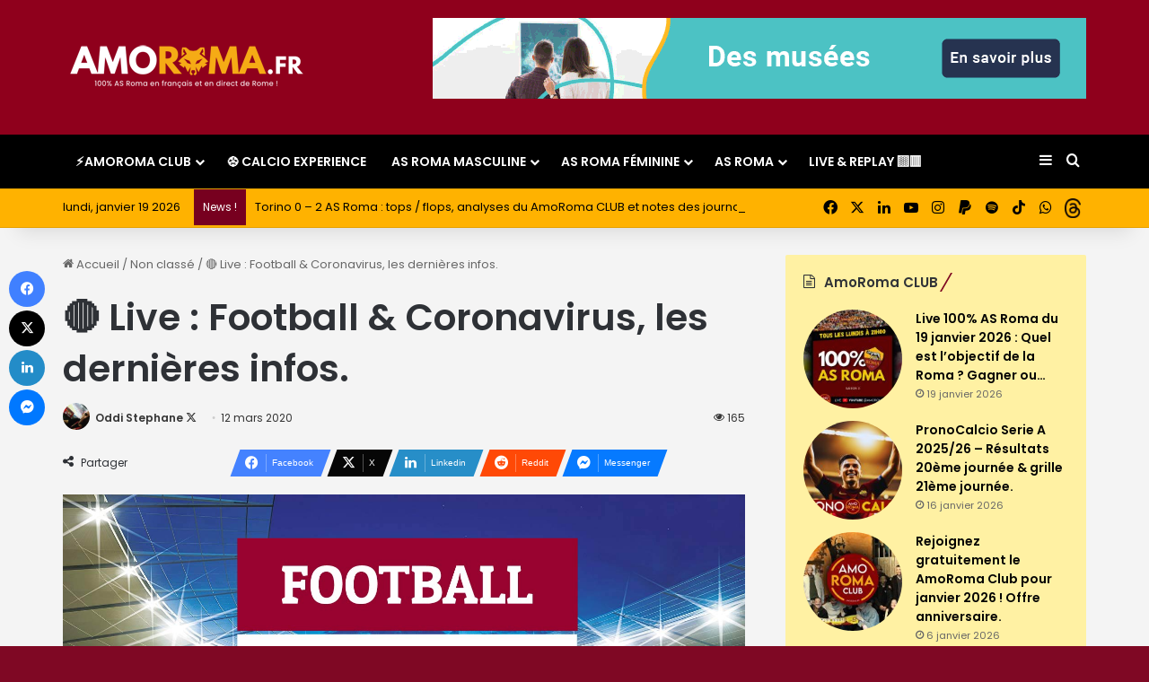

--- FILE ---
content_type: text/html; charset=UTF-8
request_url: https://www.amoroma.fr/live-football-coronavirus-les-dernieres-infos/
body_size: 39290
content:
<!DOCTYPE html> <html lang="fr-FR" data-skin="light"> <head> <meta charset="UTF-8"/> <link  rel="profile" href="//gmpg.org/xfn/11"/> <meta data-name=wpacu-delimiter data-content="ASSET CLEANUP CRITICAL CSS"/> <meta http-equiv='x-dns-prefetch-control' content='on'> <link rel='dns-prefetch' href="//cdnjs.cloudflare.com/"/> <link rel='dns-prefetch' href="//ajax.googleapis.com/"/> <link rel='dns-prefetch' href="//fonts.googleapis.com/"/> <link rel='dns-prefetch' href="//fonts.gstatic.com/"/> <link rel='dns-prefetch' href="//s.gravatar.com/"/> <link rel='dns-prefetch' href="//www.google-analytics.com/"/> <link rel='preload' as='image' href="/wp-content/uploads/2025/09/Logo-SITE-275.png"> <link rel='preload' as='image' href="/wp-content/uploads/2020/03/footetcoronavirus.jpg"> <link rel='preload' as='script' href="//ajax.googleapis.com/ajax/libs/webfont/1/webfont.js"> <style id='tie-critical-css' type='text/css'>:root{--brand-color:#0669ff;--dark-brand-color:#0051cc;--bright-color:#FFF;--base-color:#2c2f34}html{-ms-touch-action:manipulation;touch-action:manipulation;-webkit-text-size-adjust:100%;-ms-text-size-adjust:100%}article,aside,details,figcaption,figure,footer,header,main,menu,nav,section,summary{display:block}audio,canvas,progress,video{display:inline-block}audio:not([controls]){display:none;height:0}progress{vertical-align:baseline}template,[hidden]{display:none}a{background-color:transparent}a:active,a:hover{outline-width:0}abbr[title]{border-bottom:none;text-decoration:underline;text-decoration:underline dotted}b,strong{font-weight:inherit}b,strong{font-weight:600}dfn{font-style:italic}mark{background-color:#ff0;color:#000}small{font-size:80%}sub,sup{font-size:75%;line-height:0;position:relative;vertical-align:baseline}sub{bottom:-0.25em}sup{top:-0.5em}img{border-style:none}svg:not(:root){overflow:hidden}figure{margin:1em 0}hr{box-sizing:content-box;height:0;overflow:visible}button,input,select,textarea{font:inherit}optgroup{font-weight:bold}button,input,select{overflow:visible}button,input,select,textarea{margin:0}button,select{text-transform:none}button,[type="button"],[type="reset"],[type="submit"]{cursor:pointer}[disabled]{cursor:default}button,html [type="button"],[type="reset"],[type="submit"]{-webkit-appearance:button}button::-moz-focus-inner,input::-moz-focus-inner{border:0;padding:0}button:-moz-focusring,input:-moz-focusring{outline:1px dotted ButtonText}fieldset{border:1px solid #c0c0c0;margin:0 2px;padding:0.35em 0.625em 0.75em}legend{box-sizing:border-box;color:inherit;display:table;max-width:100%;padding:0;white-space:normal}textarea{overflow:auto}[type="checkbox"],[type="radio"]{box-sizing:border-box;padding:0}[type="number"]::-webkit-inner-spin-button,[type="number"]::-webkit-outer-spin-button{height:auto}[type="search"]{-webkit-appearance:textfield}[type="search"]::-webkit-search-cancel-button,[type="search"]::-webkit-search-decoration{-webkit-appearance:none}*{padding:0;margin:0;list-style:none;border:0;outline:none;box-sizing:border-box}*:before,*:after{box-sizing:border-box}body{background:#F7F7F7;color:var(--base-color);font-family:-apple-system, BlinkMacSystemFont, "Segoe UI", Roboto, Oxygen, Oxygen-Sans, Ubuntu, Cantarell, "Helvetica Neue", "Open Sans", Arial, sans-serif;font-size:13px;line-height:21px}h1,h2,h3,h4,h5,h6,.the-subtitle{line-height:1.4;font-weight:600}h1{font-size:41px;font-weight:700}h2{font-size:27px}h3{font-size:23px}h4,.the-subtitle{font-size:17px}h5{font-size:13px}h6{font-size:12px}a{color:var(--base-color);text-decoration:none;transition:0.15s}.brand-title,a:hover{color:var(--brand-color)}img,object,embed{max-width:100%;height:auto}iframe{max-width:100%}p{line-height:1.7}.says,.screen-reader-text,.comment-form-comment label{clip:rect(1px, 1px, 1px, 1px);position:absolute !important;height:1px;width:1px;overflow:hidden}.stream-title{margin-bottom:3px;font-size:11px;color:#a5a5a5;display:block}.stream-item{text-align:center;position:relative;z-index:2;margin:20px 0;padding:0}.stream-item iframe{margin:0 auto}.stream-item img{max-width:100%;width:auto;height:auto;margin:0 auto;display:inline-block;vertical-align:middle}.stream-item.stream-item-above-header{margin:0}.stream-item.stream-item-between .post-item-inner{width:100%;display:block}.post-layout-8.is-header-layout-1.has-header-ad .entry-header-outer,body.post-layout-8.has-header-below-ad .entry-header-outer{padding-top:0}.stream-item-top-wrapper ~ .stream-item-below-header,.is-header-layout-1.has-header-ad.post-layout-6 .featured-area,.has-header-below-ad.post-layout-6 .featured-area{margin-top:0}.has-header-below-ad .fullwidth-entry-title.container-wrapper,.is-header-layout-1.has-header-ad .fullwidth-entry-title,.is-header-layout-1.has-header-ad .is-first-section,.has-header-below-ad .is-first-section{padding-top:0;margin-top:0}@media (max-width: 991px){body:not(.is-header-layout-1).has-header-below-ad.has-header-ad .top-nav-below .has-breaking-news{margin-bottom:20px}.has-header-ad .fullwidth-entry-title.container-wrapper,.has-header-ad.has-header-below-ad .stream-item-below-header,.single.has-header-ad:not(.has-header-below-ad) #content,.page.has-header-ad:not(.has-header-below-ad) #content{margin-top:0}.has-header-ad .is-first-section{padding-top:0}.has-header-ad:not(.has-header-below-ad) .buddypress-header-outer{margin-bottom:15px}}.has-full-width-logo .stream-item-top-wrapper,.header-layout-2 .stream-item-top-wrapper{width:100%;max-width:100%;float:none;clear:both}@media (min-width: 992px){.header-layout-2.has-normal-width-logo .stream-item-top-wrapper{margin-top:0}}.header-layout-3.no-stream-item .logo-container{width:100%;float:none}@media (min-width: 992px){.header-layout-3.has-normal-width-logo .stream-item-top img{float:right}}@media (max-width: 991px){.header-layout-3.has-normal-width-logo .stream-item-top{clear:both}}#background-stream-cover{top:0;left:0;z-index:0;overflow:hidden;width:100%;height:100%;position:fixed}@media (max-width: 768px){.hide_banner_header .stream-item-above-header,.hide_banner_top .stream-item-top-wrapper,.hide_banner_below_header .stream-item-below-header,.hide_banner_bottom .stream-item-above-footer,.hide_banner_above .stream-item-above-post,.hide_banner_above_content .stream-item-above-post-content,.hide_banner_below_content .stream-item-below-post-content,.hide_banner_below .stream-item-below-post,.hide_banner_comments .stream-item-below-post-comments,.hide_breaking_news #top-nav,.hide_sidebars .sidebar,.hide_footer_tiktok #footer-tiktok,.hide_footer_instagram #footer-instagram,.hide_footer #footer-widgets-container,.hide_copyright #site-info,.hide_breadcrumbs #breadcrumb,.hide_share_post_top .share-buttons-top,.hide_share_post_bottom .share-buttons-bottom,.hide_post_newsletter #post-newsletter,.hide_related #related-posts,.hide_read_next #read-next-block,.hide_post_authorbio .post-components .about-author,.hide_post_nav .prev-next-post-nav,.hide_back_top_button #go-to-top,.hide_read_more_buttons .more-link,.hide_inline_related_posts #inline-related-post{display:none !important}}.tie-icon:before,[class^="tie-icon-"],[class*=" tie-icon-"]{font-family:'tiefonticon' !important;speak:never;font-style:normal;font-weight:normal;font-variant:normal;text-transform:none;line-height:1;-webkit-font-smoothing:antialiased;-moz-osx-font-smoothing:grayscale;display:inline-block}body.tie-no-js a.remove,body.tie-no-js .tooltip,body.tie-no-js .woocommerce-message,body.tie-no-js .woocommerce-error,body.tie-no-js .woocommerce-info,body.tie-no-js .bbp-template-notice,body.tie-no-js .indicator-hint,body.tie-no-js .menu-counter-bubble-outer,body.tie-no-js .notifications-total-outer,body.tie-no-js .comp-sub-menu,body.tie-no-js .menu-sub-content{display:none !important}body.tie-no-js .fa,body.tie-no-js .fas,body.tie-no-js .far,body.tie-no-js .fab,body.tie-no-js .tie-icon:before,body.tie-no-js [class^="tie-icon-"],body.tie-no-js [class*=" tie-icon-"],body.tie-no-js .weather-icon{visibility:hidden !important}body.tie-no-js [class^="tie-icon-"]:before,body.tie-no-js [class*=" tie-icon-"]:before{content:"\f105"}.tie-popup,#autocomplete-suggestions{display:none}.container{margin-right:auto;margin-left:auto;padding-left:15px;padding-right:15px}.container:after{content:"";display:table;clear:both}@media (min-width: 768px){.container{width:100%}}@media (min-width: 1200px){.container{max-width:1200px}}.tie-row{margin-left:-15px;margin-right:-15px}.tie-row:after{content:"";display:table;clear:both}.tie-col-xs-1,.tie-col-sm-1,.tie-col-md-1,.tie-col-xs-2,.tie-col-sm-2,.tie-col-md-2,.tie-col-xs-3,.tie-col-sm-3,.tie-col-md-3,.tie-col-xs-4,.tie-col-sm-4,.tie-col-md-4,.tie-col-xs-5,.tie-col-sm-5,.tie-col-md-5,.tie-col-xs-6,.tie-col-sm-6,.tie-col-md-6,.tie-col-xs-7,.tie-col-sm-7,.tie-col-md-7,.tie-col-xs-8,.tie-col-sm-8,.tie-col-md-8,.tie-col-xs-9,.tie-col-sm-9,.tie-col-md-9,.tie-col-xs-10,.tie-col-sm-10,.tie-col-md-10,.tie-col-xs-11,.tie-col-sm-11,.tie-col-md-11,.tie-col-xs-12,.tie-col-sm-12,.tie-col-md-12{position:relative;min-height:1px;padding-left:15px;padding-right:15px}.tie-col-xs-1,.tie-col-xs-2,.tie-col-xs-3,.tie-col-xs-4,.tie-col-xs-5,.tie-col-xs-6,.tie-col-xs-7,.tie-col-xs-8,.tie-col-xs-9,.tie-col-xs-10,.tie-col-xs-11,.tie-col-xs-12{float:left}.tie-col-xs-1{width:8.33333%}.tie-col-xs-2{width:16.66667%}.tie-col-xs-3{width:25%}.tie-col-xs-4{width:33.33333%}.tie-col-xs-5{width:41.66667%}.tie-col-xs-6{width:50%}.tie-col-xs-7{width:58.33333%}.tie-col-xs-8{width:66.66667%}.tie-col-xs-9{width:75%}.tie-col-xs-10{width:83.33333%}.tie-col-xs-11{width:91.66667%}.tie-col-xs-12{width:100%}@media (min-width: 768px){.tie-col-sm-1,.tie-col-sm-2,.tie-col-sm-3,.tie-col-sm-4,.tie-col-sm-5,.tie-col-sm-6,.tie-col-sm-7,.tie-col-sm-8,.tie-col-sm-9,.tie-col-sm-10,.tie-col-sm-11,.tie-col-sm-12{float:left}.tie-col-sm-1{width:8.33333%}.tie-col-sm-2{width:16.66667%}.tie-col-sm-3{width:25%}.tie-col-sm-4{width:33.33333%}.tie-col-sm-5{width:41.66667%}.tie-col-sm-6{width:50%}.tie-col-sm-7{width:58.33333%}.tie-col-sm-8{width:66.66667%}.tie-col-sm-9{width:75%}.tie-col-sm-10{width:83.33333%}.tie-col-sm-11{width:91.66667%}.tie-col-sm-12{width:100%}}@media (min-width: 992px){.tie-col-md-1,.tie-col-md-2,.tie-col-md-3,.tie-col-md-4,.tie-col-md-5,.tie-col-md-6,.tie-col-md-7,.tie-col-md-8,.tie-col-md-9,.tie-col-md-10,.tie-col-md-11,.tie-col-md-12{float:left}.tie-col-md-1{width:8.33333%}.tie-col-md-2{width:16.66667%}.tie-col-md-3{width:25%}.tie-col-md-4{width:33.33333%}.tie-col-md-5{width:41.66667%}.tie-col-md-6{width:50%}.tie-col-md-7{width:58.33333%}.tie-col-md-8{width:66.66667%}.tie-col-md-9{width:75%}.tie-col-md-10{width:83.33333%}.tie-col-md-11{width:91.66667%}.tie-col-md-12{width:100%}}.tie-alignleft{float:left}.tie-alignright{float:right}.tie-aligncenter{clear:both;margin-left:auto;margin-right:auto}.fullwidth{width:100% !important}.alignleft{float:left;margin:0.375em 1.75em 1em 0}.alignright{float:right;margin:0.375em 0 1em 1.75em}.aligncenter{clear:both;display:block;margin:0 auto 1.75em;text-align:center;margin-left:auto;margin-right:auto;margin-top:6px;margin-bottom:6px}@media (max-width: 767px){.entry .alignright,.entry .alignright img,.entry .alignleft,.entry .alignleft img{float:none;clear:both;display:block;margin:0 auto 1.75em}}.clearfix:before,.clearfix:after{content:"\0020";display:block;height:0;overflow:hidden}.clearfix:after{clear:both}.tie-container,#tie-wrapper{height:100%;min-height:650px}.tie-container{position:relative;overflow:hidden}#tie-wrapper{background:#fff;position:relative;z-index:108;height:100%;margin:0 auto}.container-wrapper{background:#ffffff;border:1px solid rgba(0,0,0,0.1);border-radius:2px;padding:30px}#content{margin-top:30px}@media (max-width: 991px){#content{margin-top:15px}}.site-content{-ms-word-wrap:break-word;word-wrap:break-word}.boxed-layout #tie-wrapper,.boxed-layout .fixed-nav{max-width:1230px}.boxed-layout.wrapper-has-shadow #tie-wrapper{box-shadow:0 1px 7px rgba(171,171,171,0.5)}@media (min-width: 992px){.boxed-layout #main-nav.fixed-nav,.boxed-layout #tie-wrapper{width:95%}}@media (min-width: 992px){.framed-layout #tie-wrapper{margin-top:25px;margin-bottom:25px}}@media (min-width: 992px){.border-layout #tie-container{margin:25px}.border-layout:after,.border-layout:before{background:inherit;content:"";display:block;height:25px;left:0;bottom:0;position:fixed;width:100%;z-index:110}.border-layout:before{top:0;bottom:auto}.border-layout.admin-bar:before{top:32px}.border-layout #main-nav.fixed-nav{left:25px;right:25px;width:calc(100% - 50px)}}#header-notification-bar{background:var(--brand-color);color:#fff;position:relative;z-index:1}#header-notification-bar p a{color:#fff;text-decoration:underline}#header-notification-bar .container{display:flex;justify-content:space-between;font-size:16px;flex-wrap:wrap;align-items:center;gap:40px;min-height:65px}#header-notification-bar .container .button{font-size:14px}#header-notification-bar .container:after{display:none}@media (max-width: 991px){#header-notification-bar .container{justify-content:center;padding-top:15px;padding-bottom:15px;gap:15px;flex-direction:column}}.theme-header{background:#fff;position:relative;z-index:999}.theme-header:after{content:"";display:table;clear:both}.theme-header.has-shadow{box-shadow:rgba(0,0,0,0.1) 0px 25px 20px -20px}.theme-header.top-nav-below .top-nav{z-index:8}.is-stretch-header .container{max-width:100%}#menu-components-wrap{display:flex;justify-content:space-between;width:100%;flex-wrap:wrap}.header-layout-2 #menu-components-wrap{justify-content:center}.header-layout-4 #menu-components-wrap{justify-content:flex-start}.header-layout-4 #menu-components-wrap .main-menu-wrap{flex-grow:2}.header-layout-4 #menu-components-wrap .flex-placeholder{flex-grow:1}.logo-row{position:relative}#logo{margin-top:40px;margin-bottom:40px;display:block;float:left}#logo img{vertical-align:middle}#logo img[src*='.svg']{width:100% !important}@-moz-document url-prefix(){#logo img[src*='.svg']{height:100px}}#logo a{display:inline-block}#logo .h1-off{position:absolute;top:-9000px;left:-9000px}#logo.text-logo a{color:var(--brand-color)}#logo.text-logo a:hover{color:var(--dark-brand-color);opacity:0.8}#tie-logo-inverted,#tie-sticky-logo-inverted{display:none}.tie-skin-inverted #tie-sticky-logo-inverted,.tie-skin-inverted #tie-logo-inverted{display:block}.tie-skin-inverted #tie-sticky-logo-default,.tie-skin-inverted #tie-logo-default{display:none}.logo-text{font-size:50px;line-height:50px;font-weight:bold}@media (max-width: 670px){.logo-text{font-size:30px}}.has-full-width-logo.is-stretch-header .logo-container{padding:0}.has-full-width-logo #logo{margin:0}.has-full-width-logo #logo a,.has-full-width-logo #logo img{width:100%;height:auto;display:block}.has-full-width-logo #logo,.header-layout-2 #logo{float:none;text-align:center}.has-full-width-logo #logo img,.header-layout-2 #logo img{margin-right:auto;margin-left:auto}.has-full-width-logo .logo-container,.header-layout-2 .logo-container{width:100%;float:none}@media (max-width: 991px){#theme-header.has-normal-width-logo #logo{margin:14px 0 !important;text-align:left;line-height:1}#theme-header.has-normal-width-logo #logo img{width:auto;height:auto;max-width:190px}}@media (max-width: 479px){#theme-header.has-normal-width-logo #logo img{max-width:160px;max-height:60px !important}}@media (max-width: 991px){#theme-header.mobile-header-default:not(.header-layout-1) #logo,#theme-header.mobile-header-default.header-layout-1 .header-layout-1-logo{flex-grow:10}#theme-header.mobile-header-centered.header-layout-1 .header-layout-1-logo{width:auto !important}#theme-header.mobile-header-centered #logo{float:none;text-align:center}}.components{display:flex;align-items:center;justify-content:end}.components>li{position:relative}.components>li.social-icons-item{margin:0}.components>li>a{display:block;position:relative;width:30px;text-align:center;font-size:16px;white-space:nowrap}.components>li>a:hover,.components>li:hover>a{z-index:2}.components .avatar{border-radius:100%;position:relative;top:3px;max-width:20px}.components a.follow-btn{width:auto;padding-left:15px;padding-right:15px;overflow:hidden;font-size:12px}.components .search-bar form{width:auto;background:rgba(255,255,255,0.1);line-height:36px;border-radius:50px;position:relative}.main-nav-light .main-nav .components .search-bar form,.top-nav-light .top-nav .components .search-bar form{background:rgba(0,0,0,0.05)}.components #search-input{border:0;width:100%;background:transparent;padding:0 35px 0 20px;border-radius:0;font-size:inherit}.components #search-submit{position:absolute;right:0;top:0;width:40px;line-height:inherit;color:#777777;background:transparent;font-size:15px;padding:0;transition:color 0.15s;border:none}.components #search-submit:hover{color:var(--brand-color)}#search-submit .tie-icon-spinner{color:#fff;cursor:default;animation:tie-spin 3s infinite linear}.popup-login-icon.has-title a{width:auto;padding:0 8px}.popup-login-icon.has-title span{line-height:unset;float:left}.popup-login-icon.has-title .login-title{position:relative;font-size:13px;padding-left:4px}.weather-menu-item{display:flex;align-items:center;padding-right:5px;overflow:hidden}.weather-menu-item .weather-wrap{padding:0;overflow:inherit;line-height:23px}.weather-menu-item .weather-forecast-day{display:block;float:left;width:auto;padding:0 5px;line-height:initial}.weather-menu-item .weather-forecast-day .weather-icon{font-size:26px;margin-bottom:0}.weather-menu-item .city-data{float:left;display:block;font-size:12px}.weather-menu-item .weather-current-temp{font-size:16px;font-weight:400}.weather-menu-item .weather-current-temp sup{font-size:9px;top:-2px}.weather-menu-item .theme-notice{padding:0 10px}.components .tie-weather-widget{color:var(--base-color)}.main-nav-dark .main-nav .tie-weather-widget{color:#ffffff}.top-nav-dark .top-nav .tie-weather-widget{color:#ccc}.components .icon-basecloud-bg:after{color:#ffffff}.main-nav-dark .main-nav .icon-basecloud-bg:after{color:#1f2024}.top-nav-dark .top-nav .icon-basecloud-bg:after{color:#1f2024}.custom-menu-button{padding-right:5px}.custom-menu-button .button{font-size:13px;display:inline-block;line-height:21px;width:auto}.header-layout-1 #menu-components-wrap{display:flex;justify-content:flex-end}.header-layout-1 .main-menu-wrapper{display:table;width:100%}.header-layout-1 #logo{line-height:1;float:left;margin-top:20px;margin-bottom:20px}.header-layout-1 .header-layout-1-logo{display:table-cell;vertical-align:middle;float:none}.is-header-bg-extended #theme-header,.is-header-bg-extended #theme-header.header-layout-1 #main-nav:not(.fixed-nav){background:transparent !important;display:inline-block !important;width:100% !important;box-shadow:none !important;transition:background 0.3s}.is-header-bg-extended #theme-header:before,.is-header-bg-extended #theme-header.header-layout-1 #main-nav:not(.fixed-nav):before{content:"";position:absolute;width:100%;left:0;right:0;top:0;height:150px;background-image:linear-gradient(to top, transparent, rgba(0,0,0,0.5))}@media (max-width: 991px){.is-header-bg-extended #tie-wrapper #theme-header .logo-container:not(.fixed-nav){background:transparent;box-shadow:none;transition:background 0.3s}}.is-header-bg-extended .has-background .is-first-section{margin-top:-350px !important}.is-header-bg-extended .has-background .is-first-section>*{padding-top:350px !important}.rainbow-line{height:3px;width:100%;position:relative;z-index:2;background-image:-webkit-linear-gradient(left, #f76570 0%, #f76570 8%, #f3a46b 8%, #f3a46b 16%, #f3a46b 16%, #ffd205 16%, #ffd205 24%, #ffd205 24%, #1bbc9b 24%, #1bbc9b 25%, #1bbc9b 32%, #14b9d5 32%, #14b9d5 40%, #c377e4 40%, #c377e4 48%, #f76570 48%, #f76570 56%, #f3a46b 56%, #f3a46b 64%, #ffd205 64%, #ffd205 72%, #1bbc9b 72%, #1bbc9b 80%, #14b9d5 80%, #14b9d5 80%, #14b9d5 89%, #c377e4 89%, #c377e4 100%);background-image:linear-gradient(to right, #f76570 0%, #f76570 8%, #f3a46b 8%, #f3a46b 16%, #f3a46b 16%, #ffd205 16%, #ffd205 24%, #ffd205 24%, #1bbc9b 24%, #1bbc9b 25%, #1bbc9b 32%, #14b9d5 32%, #14b9d5 40%, #c377e4 40%, #c377e4 48%, #f76570 48%, #f76570 56%, #f3a46b 56%, #f3a46b 64%, #ffd205 64%, #ffd205 72%, #1bbc9b 72%, #1bbc9b 80%, #14b9d5 80%, #14b9d5 80%, #14b9d5 89%, #c377e4 89%, #c377e4 100%)}@media (max-width: 991px){.logo-container,.header-layout-1 .main-menu-wrapper{border-width:0;display:flex;flex-flow:row nowrap;align-items:center;justify-content:space-between}}.mobile-header-components{display:none;z-index:10;height:30px;line-height:30px;flex-wrap:nowrap;flex:1 1 0%}.mobile-header-components .components{float:none;display:flex !important;justify-content:flex-start}.mobile-header-components .components li.custom-menu-link{display:inline-block;float:none}.mobile-header-components .components li.custom-menu-link>a{width:20px;padding-bottom:15px}.mobile-header-components .components li.custom-menu-link>a .menu-counter-bubble{right:calc(50% - 10px);bottom:-10px}.header-layout-1.main-nav-dark .mobile-header-components .components li.custom-menu-link>a{color:#fff}.mobile-header-components .components .comp-sub-menu{padding:10px}.dark-skin .mobile-header-components .components .comp-sub-menu{background:#1f2024}.mobile-header-components [class^="tie-icon-"],.mobile-header-components [class*=" tie-icon-"]{font-size:18px;width:20px;height:20px;vertical-align:middle}.mobile-header-components .tie-mobile-menu-icon{font-size:20px}.mobile-header-components .tie-icon-grid-9,.mobile-header-components .tie-icon-grid-4{transform:scale(1.75)}.mobile-header-components .nav-icon{display:inline-block;width:20px;height:2px;background-color:var(--base-color);position:relative;top:-4px;transition:background 0.4s ease}.mobile-header-components .nav-icon:before,.mobile-header-components .nav-icon:after{position:absolute;right:0;background-color:var(--base-color);content:'';display:block;width:100%;height:100%;transition:transform 0.4s, background 0.4s, right .2s ease;transform:translateZ(0);backface-visibility:hidden}.mobile-header-components .nav-icon:before{transform:translateY(-7px)}.mobile-header-components .nav-icon:after{transform:translateY(7px)}.mobile-header-components .nav-icon.is-layout-2:before,.mobile-header-components .nav-icon.is-layout-2:after{width:70%;right:15%}.mobile-header-components .nav-icon.is-layout-3:after{width:60%}.mobile-header-components .nav-icon.is-layout-4:after{width:60%;right:auto;left:0}.dark-skin .mobile-header-components .nav-icon,.dark-skin .mobile-header-components .nav-icon:before,.dark-skin .mobile-header-components .nav-icon:after,.main-nav-dark.header-layout-1 .mobile-header-components .nav-icon,.main-nav-dark.header-layout-1 .mobile-header-components .nav-icon:before,.main-nav-dark.header-layout-1 .mobile-header-components .nav-icon:after{background-color:#ffffff}.dark-skin .mobile-header-components .nav-icon .menu-text,.main-nav-dark.header-layout-1 .mobile-header-components .nav-icon .menu-text{color:#ffffff}.mobile-header-components .menu-text-wrapper{white-space:nowrap;width:auto !important}.mobile-header-components .menu-text{color:var(--base-color);line-height:30px;font-size:12px;padding:0 0 0 5px;display:inline-block;transition:color 0.4s}.dark-skin .mobile-header-components .menu-text,.main-nav-dark.header-layout-1 .mobile-header-components .menu-text{color:#ffffff}#mobile-header-components-area_1 .components li.custom-menu-link>a{margin-right:15px}#mobile-header-components-area_1 .comp-sub-menu{left:0;right:auto}#mobile-header-components-area_2 .components{flex-direction:row-reverse}#mobile-header-components-area_2 .components li.custom-menu-link>a{margin-left:15px}#mobile-menu-icon:hover .nav-icon,#mobile-menu-icon:hover .nav-icon:before,#mobile-menu-icon:hover .nav-icon:after{background-color:var(--brand-color)}@media (max-width: 991px){.logo-container:before,.logo-container:after{height:1px}.mobile-components-row .logo-wrapper{height:auto !important}.mobile-components-row .logo-container,.mobile-components-row.header-layout-1 .main-menu-wrapper{flex-wrap:wrap}.mobile-components-row:not(.header-layout-1) #logo,.mobile-components-row.header-layout-1 .header-layout-1-logo{flex:1 0 100%;order:-1}.mobile-components-row .mobile-header-components{padding:5px 0;height:45px}.mobile-components-row .mobile-header-components .components li.custom-menu-link>a{padding-bottom:0}#tie-body #mobile-container,.mobile-header-components{display:block}#slide-sidebar-widgets{display:none}}.top-nav{background-color:#ffffff;position:relative;z-index:10;line-height:40px;border:1px solid rgba(0,0,0,0.1);border-width:1px 0;color:var(--base-color);clear:both}.main-nav-below.top-nav-above .top-nav{border-top-width:0}.top-nav a:not(.button):not(:hover){color:var(--base-color)}.top-nav .components>li:hover>a{color:var(--brand-color)}.top-nav .search-bar{margin-top:3px;margin-bottom:3px;line-height:34px}.topbar-wrapper{display:flex;min-height:40px}.top-nav.has-menu .topbar-wrapper,.top-nav.has-components .topbar-wrapper{display:block}.top-nav .tie-alignleft,.top-nav .tie-alignright{flex-grow:1;position:relative}.top-nav.has-breaking-news .tie-alignleft{flex:1 0 100px}.top-nav.has-breaking-news .tie-alignright{flex-grow:0;z-index:1}.top-nav.has-date-components .tie-alignleft .components>li:first-child:not(.search-bar),.top-nav.has-date-components-menu .components>li:first-child:not(.search-bar),.top-nav-boxed .top-nav.has-components .components>li:first-child:not(.search-bar){border-width:0}@media (min-width: 992px){.header-layout-1.top-nav-below:not(.has-shadow) .top-nav{border-width:0 0 1px}}.topbar-today-date{padding-right:15px;flex-shrink:0}.top-menu .menu a{padding:0 10px}.top-menu .menu li:hover>a{color:var(--brand-color)}.top-menu .menu ul{display:none;position:absolute;background:#ffffff}.top-menu .menu li:hover>ul{display:block}.top-menu .menu li{position:relative}.top-menu .menu ul.sub-menu a{width:200px;line-height:20px;padding:10px 15px}.tie-alignright .top-menu{float:right;border-width:0 1px}.top-menu .menu .tie-current-menu>a{color:var(--brand-color)}@media (min-width: 992px){.top-nav-boxed .topbar-wrapper{padding-right:15px;padding-left:15px}.top-nav-boxed .top-nav{background:transparent !important;border-width:0}.top-nav-boxed .topbar-wrapper{background:#ffffff;border:1px solid rgba(0,0,0,0.1);border-width:1px 0;width:100%}.top-nav-boxed.has-shadow.top-nav-below .topbar-wrapper,.top-nav-boxed.has-shadow.top-nav-below-main-nav .topbar-wrapper{border-bottom-width:0 !important}}.top-nav .tie-alignleft .components,.top-nav .tie-alignleft .components>li{float:left;justify-content:start}.top-nav .tie-alignleft .comp-sub-menu{right:auto;left:-1px}.top-nav-dark .top-nav{background-color:#2c2e32;color:#ccc}.top-nav-dark .top-nav *{border-color:rgba(255,255,255,0.1)}.top-nav-dark .top-nav .breaking a{color:#ccc}.top-nav-dark .top-nav .breaking a:hover{color:#ffffff}.top-nav-dark .top-nav .components>li>a,.top-nav-dark .top-nav .components>li.social-icons-item .social-link:not(:hover) span{color:#ccc}.top-nav-dark .top-nav .components>li:hover>a{color:#ffffff}.top-nav-dark .top-nav .top-menu li a{color:#ccc;border-color:rgba(255,255,255,0.04)}.top-nav-dark .top-menu ul{background:#2c2e32}.top-nav-dark .top-menu li:hover>a{background:rgba(0,0,0,0.1);color:var(--brand-color)}.top-nav-dark.top-nav-boxed .top-nav{background-color:transparent}.top-nav-dark.top-nav-boxed .topbar-wrapper{background-color:#2c2e32}.top-nav-dark.top-nav-boxed.top-nav-above.main-nav-below .topbar-wrapper{border-width:0}.top-nav-light #top-nav .weather-icon .icon-cloud,.top-nav-light #top-nav .weather-icon .icon-basecloud-bg,.top-nav-light #top-nav .weather-icon .icon-cloud-behind,.main-nav-light #main-nav .weather-icon .icon-cloud,.main-nav-light #main-nav .weather-icon .icon-basecloud-bg,.main-nav-light #main-nav .weather-icon .icon-cloud-behind{color:#d3d3d3}@media (max-width: 991px){.top-nav:not(.has-breaking-news),.topbar-today-date,.top-menu,.theme-header .components{display:none}}.breaking{display:none}.main-nav-wrapper{position:relative;z-index:4}.main-nav-below.top-nav-below-main-nav .main-nav-wrapper{z-index:9}.main-nav-above.top-nav-below .main-nav-wrapper{z-index:10}.main-nav{background-color:var(--main-nav-background);color:var(--main-nav-primary-color);position:relative;border:1px solid var(--main-nav-main-border-color);border-width:1px 0}.main-menu-wrapper{position:relative}@media (min-width: 992px){.header-menu .menu{display:flex}.header-menu .menu a{display:block;position:relative}.header-menu .menu>li>a{white-space:nowrap}.header-menu .menu .sub-menu a{padding:8px 10px}.header-menu .menu a:hover,.header-menu .menu li:hover>a{z-index:2}.header-menu .menu ul:not(.sub-menu-columns):not(.sub-menu-columns-item):not(.sub-list):not(.mega-cat-sub-categories):not(.slider-arrow-nav){box-shadow:0 2px 5px rgba(0,0,0,0.1)}.header-menu .menu ul li{position:relative}.header-menu .menu ul a{border-width:0 0 1px;transition:0.15s}.header-menu .menu ul ul{top:0;left:100%}#main-nav{z-index:9;line-height:60px}.main-menu .menu a{transition:0.15s}.main-menu .menu>li>a{padding:0 14px;font-size:14px;font-weight:700}.main-menu .menu>li>.menu-sub-content{border-top:2px solid var(--main-nav-primary-color)}.main-menu .menu>li.is-icon-only>a{padding:0 20px;line-height:inherit}.main-menu .menu>li.is-icon-only>a:before{display:none}.main-menu .menu>li.is-icon-only>a .tie-menu-icon{font-size:160%;transform:translateY(15%)}.main-menu .menu ul{line-height:20px;z-index:1}.main-menu .menu .sub-menu .tie-menu-icon,.main-menu .menu .mega-recent-featured-list .tie-menu-icon,.main-menu .menu .mega-link-column .tie-menu-icon,.main-menu .menu .mega-cat-more-links .tie-menu-icon{width:20px}.main-menu .menu-sub-content{background:var(--main-nav-background);display:none;padding:15px;width:230px;position:absolute;box-shadow:0 3px 4px rgba(0,0,0,0.2)}.main-menu .menu-sub-content a{width:200px}.main-menu ul li:hover>.menu-sub-content,.main-menu ul li[aria-expanded="true"]>ul,.main-menu ul li[aria-expanded="true"]>.mega-menu-block{display:block;z-index:1}nav.main-nav.menu-style-default .menu>li.tie-current-menu{border-bottom:5px solid var(--main-nav-primary-color);margin-bottom:-5px}nav.main-nav.menu-style-default .menu>li.tie-current-menu>a:after{content:"";width:20px;height:2px;position:absolute;margin-top:17px;left:50%;top:50%;bottom:auto;right:auto;transform:translateX(-50%) translateY(-50%);background:#2c2f34;transition:0.3s}nav.main-nav.menu-style-solid-bg .menu>li.tie-current-menu>a,nav.main-nav.menu-style-solid-bg .menu>li:hover>a{background-color:var(--main-nav-primary-color);color:var(--main-nav-contrast-primary-color)}nav.main-nav.menu-style-side-arrow .menu>li.tie-current-menu{border-bottom-color:var(--main-nav-primary-color);border-bottom-width:10px !important;border-bottom-style:solid;margin-bottom:-10px}nav.main-nav.menu-style-side-arrow .menu>li.tie-current-menu+.tie-current-menu{border-bottom:none !important}nav.main-nav.menu-style-side-arrow .menu>li.tie-current-menu+.tie-current-menu>a:after{display:none !important}nav.main-nav.menu-style-side-arrow .menu>li.tie-current-menu>a:after{position:absolute;content:"";width:0;height:0;background-color:transparent;border-top:10px solid var(--main-nav-primary-color);border-right:10px solid transparent;bottom:-10px;left:100%;filter:brightness(80%)}nav.main-nav.menu-style-side-arrow .menu>li.tie-current-menu.menu-item-has-children:hover:after,nav.main-nav.menu-style-side-arrow .menu>li.tie-current-menu.menu-item-has-children:hover>a:after,nav.main-nav.menu-style-side-arrow .menu>li.tie-current-menu.mega-menu:hover:after,nav.main-nav.menu-style-side-arrow .menu>li.tie-current-menu.mega-menu:hover>a:after{display:none}nav.main-nav.menu-style-minimal .menu>li.tie-current-menu>a,nav.main-nav.menu-style-minimal .menu>li:hover>a{color:var(--main-nav-primary-color) !important}nav.main-nav.menu-style-minimal .menu>li.tie-current-menu>a::before,nav.main-nav.menu-style-minimal .menu>li:hover>a::before{border-top-color:var(--main-nav-primary-color) !important}nav.main-nav.menu-style-border-bottom .menu>li.tie-current-menu{border-bottom:3px solid var(--main-nav-primary-color);margin-bottom:-3px}nav.main-nav.menu-style-border-top .menu>li.tie-current-menu{border-top:3px solid var(--main-nav-primary-color);margin-bottom:-3px}nav.main-nav.menu-style-line .menu>li>a:after{content:"";left:50%;top:50%;bottom:auto;right:auto;transform:translateX(-50%) translateY(-50%);height:3px;position:absolute;margin-top:14px;background:var(--main-nav-primary-color);transition:0.4s;width:0}nav.main-nav.menu-style-line .menu>li.tie-current-menu>a:after,nav.main-nav.menu-style-line .menu>li:hover>a:after{width:50%}nav.main-nav.menu-style-arrow .menu>li.tie-current-menu>a:after{border-color:#fff transparent transparent;border-top-color:var(--main-nav-primary-color);border-style:solid;border-width:7px 7px 0;display:block;height:0;left:50%;margin-left:-7px;top:0 !important;width:0;content:"";position:absolute}nav.main-nav.menu-style-vertical-line .menu>li.tie-current-menu>a:after{content:"";width:2px;height:20px;position:absolute;margin-top:17px;left:50%;right:auto;transform:translateX(-50%);bottom:0;background:var(--main-nav-primary-color)}.header-layout-1 .main-menu-wrap .menu>li:only-child:not(.mega-menu){position:relative}.header-layout-1 .main-menu-wrap .menu>li:only-child>.menu-sub-content{right:0;left:auto}.header-layout-1 .main-menu-wrap .menu>li:only-child>.menu-sub-content ul{left:auto;right:100%}nav.main-nav .components>li:hover>a{color:var(--brand-color)}.main-nav .menu ul li:hover>a:not(.megamenu-pagination),.main-nav .components li a:hover,.main-nav .menu ul li.current-menu-item:not(.mega-link-column)>a{color:var(--main-nav-primary-color)}.main-nav .menu a,.main-nav .components li a{color:var(--main-nav-text-color)}.main-nav .components li.custom-menu-button:hover a.button,.main-nav .components li a.button:hover,.main-nav .components li a.checkout-button{color:var(--main-nav-contrast-primary-color)}.main-nav-light{--main-nav-background:#FFFFFF;--main-nav-secondry-background:rgba(0,0,0,0.03);--main-nav-primary-color:var(--brand-color);--main-nav-contrast-primary-color:var(--bright-color);--main-nav-text-color:var(--base-color);--main-nav-secondry-text-color:rgba(0,0,0,0.5);--main-nav-main-border-color:rgba(0,0,0,0.1);--main-nav-secondry-border-color:rgba(0,0,0,0.08)}.main-nav-light.fixed-nav{background-color:rgba(255,255,255,0.95)}.main-nav-dark{--main-nav-background:#1f2024;--main-nav-secondry-background:rgba(0,0,0,0.2);--main-nav-primary-color:var(--brand-color);--main-nav-contrast-primary-color:var(--bright-color);--main-nav-text-color:#FFFFFF;--main-nav-secondry-text-color:rgba(225,255,255,0.5);--main-nav-main-border-color:rgba(255,255,255,0.07);--main-nav-secondry-border-color:rgba(255,255,255,0.04)}.main-nav-dark .main-nav,.main-nav-dark .main-nav ul.cats-horizontal li a{border-width:0}.main-nav-dark .main-nav.fixed-nav{background-color:rgba(31,32,36,0.95)}}@media (min-width: 992px){header .menu-item-has-children>a:before,.mega-menu>a:before{content:'';position:absolute;right:10px;top:50%;bottom:auto;transform:translateY(-50%);font-family:'tiefonticon' !important;font-style:normal;font-weight:normal;font-variant:normal;text-transform:none;content:"\f079";font-size:11px;line-height:1}header .menu-item-has-children .menu-item-has-children>a:before,.mega-menu .menu-item-has-children>a:before{content:"\f106";font-size:15px}.menu>.menu-item-has-children:not(.is-icon-only)>a,.menu .mega-menu:not(.is-icon-only)>a{padding-right:25px}}@media (min-width: 992px){.main-nav-boxed .main-nav{border-width:0}.main-nav-boxed .main-menu-wrapper{float:left;width:100%;background-color:var(--main-nav-background);padding-right:15px}.main-nav-boxed.main-nav-light .main-menu-wrapper{border:1px solid var(--main-nav-main-border-color)}.dark-skin .main-nav-boxed.main-nav-light .main-menu-wrapper{border-width:0}.main-nav-boxed.main-nav-light .fixed-nav .main-menu-wrapper{border-color:transparent}.main-nav-above.top-nav-above #main-nav:not(.fixed-nav){top:-1px}.main-nav-below.top-nav-below #main-nav:not(.fixed-nav){bottom:-1px}.dark-skin .main-nav-below.top-nav-above #main-nav{border-width:0}.dark-skin .main-nav-below.top-nav-below-main-nav #main-nav{border-top-width:0}}.main-nav-boxed .main-nav:not(.fixed-nav),.main-nav-boxed .fixed-nav .main-menu-wrapper,.theme-header:not(.main-nav-boxed) .fixed-nav .main-menu-wrapper{background:transparent !important}@media (min-width: 992px){.header-layout-1.main-nav-below.top-nav-above .main-nav{margin-top:-1px;border-top-width:0}.header-layout-1.main-nav-below.top-nav-above .breaking-title{top:0;margin-bottom:-1px}}.header-layout-1.main-nav-below.top-nav-below-main-nav .main-nav-wrapper{z-index:9}.header-layout-1.main-nav-below.top-nav-below-main-nav .main-nav{margin-bottom:-1px;bottom:0;border-top-width:0}@media (min-width: 992px){.header-layout-1.main-nav-below.top-nav-below-main-nav .top-nav{margin-top:-1px}}.header-layout-1.has-shadow:not(.top-nav-below) .main-nav{border-bottom:0}#theme-header.header-layout-1>div:only-child nav{border-width:0 !important}@media only screen and (min-width: 992px) and (max-width: 1100px){.main-nav .menu>li:not(.is-icon-only)>a{padding-left:7px;padding-right:7px}.main-nav .menu>li:not(.is-icon-only)>a:before{display:none}.main-nav .menu>li.is-icon-only>a{padding-left:15px;padding-right:15px}}.menu-tiny-label{font-size:10px;border-radius:10px;padding:2px 7px 3px;margin-left:3px;line-height:1;position:relative;top:-1px}.menu-tiny-label.menu-tiny-circle{border-radius:100%}@media (max-width: 991px){#sticky-logo{display:none}}#main-nav:not(.fixed-nav) #sticky-logo,#main-nav:not(.fixed-nav) .flex-placeholder{display:none}@media (min-width: 992px){#sticky-logo{overflow:hidden;float:left;vertical-align:middle}#sticky-logo a{line-height:1;display:inline-block}#sticky-logo img{position:relative;vertical-align:middle;padding:8px 10px;top:-1px;max-height:50px}.just-before-sticky #sticky-logo img,.header-layout-1 #sticky-logo img{padding:0}.header-layout-1:not(.has-custom-sticky-logo) #sticky-logo{display:none}.theme-header #sticky-logo img{opacity:0;visibility:hidden;width:0 !important;transform:translateY(75%);transition:transform 0.3s cubic-bezier(0.55, 0, 0.1, 1),opacity 0.6s cubic-bezier(0.55, 0, 0.1, 1)}.theme-header.header-layout-1:not(.has-custom-sticky-logo) #sticky-logo img{transition:none}.theme-header:not(.header-layout-1) #main-nav:not(.fixed-nav) #sticky-logo img{margin-left:-20px}.header-layout-1 .flex-placeholder{flex-grow:1}}.theme-header .fixed-nav{position:fixed;width:100%;top:0;bottom:auto !important;z-index:100;will-change:transform;transform:translateY(-100%);transition:transform 0.3s;box-shadow:rgba(99,99,99,0.2) 0px 2px 8px 0px;border-width:0;background-color:rgba(255,255,255,0.95)}.theme-header .fixed-nav:not(.just-before-sticky){line-height:60px !important}@media (min-width: 992px){.theme-header .fixed-nav:not(.just-before-sticky) .header-layout-1-logo{display:none}}.theme-header .fixed-nav:not(.just-before-sticky) #sticky-logo{display:block}.theme-header .fixed-nav:not(.just-before-sticky) #sticky-logo img{opacity:1;visibility:visible;width:auto !important;transform:translateY(0)}@media (min-width: 992px){.header-layout-1:not(.just-before-sticky):not(.has-custom-sticky-logo) .fixed-nav #sticky-logo{display:block}}.admin-bar .theme-header .fixed-nav{top:32px}@media (max-width: 782px){.admin-bar .theme-header .fixed-nav{top:46px}}@media (max-width: 600px){.admin-bar .theme-header .fixed-nav{top:0}}@media (min-width: 992px){.border-layout .theme-header .fixed-nav{top:25px}.border-layout.admin-bar .theme-header .fixed-nav{top:57px}}.theme-header .fixed-nav .container{opacity:0.95}.theme-header .fixed-nav .main-menu-wrapper,.theme-header .fixed-nav .main-menu{border-top:0}.theme-header .fixed-nav.fixed-unpinned:not(.default-behavior-mode) .main-menu .menu>li.tie-current-menu{border-bottom-width:0;margin-bottom:0}.theme-header .fixed-nav.unpinned-no-transition{transition:none}.theme-header .fixed-nav:not(.fixed-unpinned):not(.fixed-pinned) .tie-current-menu{border:none !important}.theme-header .fixed-pinned,.theme-header .default-behavior-mode.fixed-unpinned{transform:translate3d(0, 0, 0)}@media (max-width: 991px){.theme-header .fixed-nav{transition:none}.fixed-nav.logo-container.sticky-up,.fixed-nav.logo-container.sticky-nav-slide.sticky-down,.fixed-nav#main-nav.sticky-up,.fixed-nav#main-nav.sticky-nav-slide.sticky-down{transition:transform 0.4s ease}.sticky-type-slide .fixed-nav.logo-container.sticky-nav-slide-visible,.sticky-type-slide .fixed-nav#main-nav.sticky-nav-slide-visible{transform:translateY(0)}.fixed-nav.default-behavior-mode{transform:none !important}}@media (max-width: 991px){#tie-wrapper header#theme-header{box-shadow:none;background:transparent !important}.logo-container,.header-layout-1 .main-nav{border-width:0;box-shadow:0 3px 7px 0 rgba(0,0,0,0.1)}.header-layout-1.top-nav-below .main-nav:not(.fixed-nav){box-shadow:none}.is-header-layout-1.has-header-ad .top-nav-below .main-nav{border-bottom-width:1px}.logo-container,.header-layout-1 .main-nav{background-color:#ffffff}.dark-skin .logo-container,.main-nav-dark.header-layout-1 .main-nav{background-color:#1f2024}.dark-skin #theme-header .logo-container.fixed-nav{background-color:rgba(31,32,36,0.95)}.header-layout-1.main-nav-below.top-nav-below-main-nav .main-nav{margin-bottom:0}#sticky-nav-mask,.header-layout-1 #menu-components-wrap,.header-layout-3 .main-nav-wrapper,.header-layout-2 .main-nav-wrapper{display:none}.main-menu-wrapper .main-menu-wrap{width:100%}} </style> <meta name='robots' content='index, follow, max-image-preview:large, max-snippet:-1, max-video-preview:-1'/> <title>Live : Football &amp; Coronavirus, les dernières infos - AS Roma France</title> <meta name="description" content="Nous allons essayer chaque jour de vous relayer les informations du monde du football en rapport avec le Coronavirus."/> <link rel="canonical" href="https://www.amoroma.fr/live-football-coronavirus-les-dernieres-infos/"/> <meta property="og:locale" content="fr_FR"/> <meta property="og:type" content="article"/> <meta property="og:title" content="Live : Football &amp; Coronavirus, les dernières infos - AS Roma France"/> <meta property="og:description" content="Nous allons essayer chaque jour de vous relayer les informations du monde du football en rapport avec le Coronavirus."/> <meta property="og:url" content="https://www.amoroma.fr/live-football-coronavirus-les-dernieres-infos/"/> <meta property="og:site_name" content="As Roma Fr by AmoRoma.fr"/> <meta property="article:publisher" content="https://www.facebook.com/ASR1927FR/"/> <meta property="article:author" content="https://www.facebook.com/steph.oddi"/> <meta property="article:published_time" content="2020-03-12T17:07:40+00:00"/> <meta property="og:image" content="https://www.amoroma.fr/wp-content/uploads/2020/03/footetcoronavirus.jpg"/> <meta property="og:image:width" content="1500"/> <meta property="og:image:height" content="918"/> <meta property="og:image:type" content="image/jpeg"/> <meta name="author" content="Oddi Stephane"/> <meta name="twitter:card" content="summary_large_image"/> <meta name="twitter:creator" content="@https://twitter.com/https://x.com/OddiStephane"/> <meta name="twitter:site" content="@AmoRomaFR"/> <script type="application/ld+json" class="yoast-schema-graph">{"@context":"https://schema.org","@graph":[{"@type":"Article","@id":"https://www.amoroma.fr/live-football-coronavirus-les-dernieres-infos/#article","isPartOf":{"@id":"https://www.amoroma.fr/live-football-coronavirus-les-dernieres-infos/"},"author":{"name":"Oddi Stephane","@id":"https://www.amoroma.fr/#/schema/person/1948b35540a52c3452607b8806b086d7"},"headline":"🔴 Live : Football &#038; Coronavirus, les dernières infos.","datePublished":"2020-03-12T17:07:40+00:00","mainEntityOfPage":{"@id":"https://www.amoroma.fr/live-football-coronavirus-les-dernieres-infos/"},"wordCount":529,"commentCount":0,"publisher":{"@id":"https://www.amoroma.fr/#organization"},"image":{"@id":"https://www.amoroma.fr/live-football-coronavirus-les-dernieres-infos/#primaryimage"},"thumbnailUrl":"https://www.amoroma.fr/wp-content/uploads/2020/03/footetcoronavirus.jpg","keywords":["covid19","euro2020","UEL"],"articleSection":["Actualité","AS ROMA équipe 1","EURO 2020"],"inLanguage":"fr-FR","potentialAction":[{"@type":"CommentAction","name":"Comment","target":["https://www.amoroma.fr/live-football-coronavirus-les-dernieres-infos/#respond"]}]},{"@type":"WebPage","@id":"https://www.amoroma.fr/live-football-coronavirus-les-dernieres-infos/","url":"https://www.amoroma.fr/live-football-coronavirus-les-dernieres-infos/","name":"Live : Football & Coronavirus, les dernières infos - AS Roma France","isPartOf":{"@id":"https://www.amoroma.fr/#website"},"primaryImageOfPage":{"@id":"https://www.amoroma.fr/live-football-coronavirus-les-dernieres-infos/#primaryimage"},"image":{"@id":"https://www.amoroma.fr/live-football-coronavirus-les-dernieres-infos/#primaryimage"},"thumbnailUrl":"https://www.amoroma.fr/wp-content/uploads/2020/03/footetcoronavirus.jpg","datePublished":"2020-03-12T17:07:40+00:00","description":"Nous allons essayer chaque jour de vous relayer les informations du monde du football en rapport avec le Coronavirus.","breadcrumb":{"@id":"https://www.amoroma.fr/live-football-coronavirus-les-dernieres-infos/#breadcrumb"},"inLanguage":"fr-FR","potentialAction":[{"@type":"ReadAction","target":["https://www.amoroma.fr/live-football-coronavirus-les-dernieres-infos/"]}]},{"@type":"ImageObject","inLanguage":"fr-FR","@id":"https://www.amoroma.fr/live-football-coronavirus-les-dernieres-infos/#primaryimage","url":"https://www.amoroma.fr/wp-content/uploads/2020/03/footetcoronavirus.jpg","contentUrl":"https://www.amoroma.fr/wp-content/uploads/2020/03/footetcoronavirus.jpg","width":1500,"height":918,"caption":"foot / coronavirus"},{"@type":"BreadcrumbList","@id":"https://www.amoroma.fr/live-football-coronavirus-les-dernieres-infos/#breadcrumb","itemListElement":[{"@type":"ListItem","position":1,"name":"Accueil","item":"https://www.amoroma.fr/"},{"@type":"ListItem","position":2,"name":"🔴 Live : Football &#038; Coronavirus, les dernières infos."}]},{"@type":"WebSite","@id":"https://www.amoroma.fr/#website","url":"https://www.amoroma.fr/","name":"As Roma Fr by AmoRoma.fr","description":"AmoRoma.fr, le blog 100% AS Roma en français et en direct de Rome","publisher":{"@id":"https://www.amoroma.fr/#organization"},"alternateName":"AmoRoma.fr","potentialAction":[{"@type":"SearchAction","target":{"@type":"EntryPoint","urlTemplate":"https://www.amoroma.fr/?s={search_term_string}"},"query-input":{"@type":"PropertyValueSpecification","valueRequired":true,"valueName":"search_term_string"}}],"inLanguage":"fr-FR"},{"@type":"Organization","@id":"https://www.amoroma.fr/#organization","name":"As Roma Fr by AmoRoma.fr","alternateName":"AmoRoma.fr","url":"https://www.amoroma.fr/","logo":{"@type":"ImageObject","inLanguage":"fr-FR","@id":"https://www.amoroma.fr/#/schema/logo/image/","url":"https://www.amoroma.fr/wp-content/uploads/2023/04/22-23-ROND.png","contentUrl":"https://www.amoroma.fr/wp-content/uploads/2023/04/22-23-ROND.png","width":700,"height":700,"caption":"As Roma Fr by AmoRoma.fr"},"image":{"@id":"https://www.amoroma.fr/#/schema/logo/image/"},"sameAs":["https://www.facebook.com/ASR1927FR/","https://x.com/AmoRomaFR","https://www.instagram.com/amoroma.fr/","https://www.linkedin.com/in/oddi-stephane/","https://www.tiktok.com/@asroma.fr","https://www.threads.net/@amoroma.fr"]},{"@type":"Person","@id":"https://www.amoroma.fr/#/schema/person/1948b35540a52c3452607b8806b086d7","name":"Oddi Stephane","image":{"@type":"ImageObject","inLanguage":"fr-FR","@id":"https://www.amoroma.fr/#/schema/person/image/","url":"https://www.amoroma.fr/wp-content/uploads/2025/09/ODDI-S.jpg","contentUrl":"https://www.amoroma.fr/wp-content/uploads/2025/09/ODDI-S.jpg","caption":"Oddi Stephane"},"description":"▶ Consultant digital marketing freelance 📝 Créateur et rédacteur du blog AmoRoma.fr &amp; AmoRomaTour.com ⚡ Accrédité AS Roma 'social media' 📍 Rome depuis 2019 - Originaire d'Avignon (France)","sameAs":["https://www.amoroma.fr","https://www.facebook.com/steph.oddi","https://www.instagram.com/oddi_stephane","https://www.linkedin.com/in/oddi-stephane/","https://x.com/https://twitter.com/https://x.com/OddiStephane"],"url":"https://www.amoroma.fr/author/oddistephane/"}]}</script> <link rel='dns-prefetch' href="/"/> <link rel="alternate" type="application/rss+xml" title="As Roma Fr by AmoRoma.fr &raquo; Flux" href="/feed/"/> <style type="text/css"> :root{ --tie-preset-gradient-1: linear-gradient(135deg, rgba(6, 147, 227, 1) 0%, rgb(155, 81, 224) 100%); --tie-preset-gradient-2: linear-gradient(135deg, rgb(122, 220, 180) 0%, rgb(0, 208, 130) 100%); --tie-preset-gradient-3: linear-gradient(135deg, rgba(252, 185, 0, 1) 0%, rgba(255, 105, 0, 1) 100%); --tie-preset-gradient-4: linear-gradient(135deg, rgba(255, 105, 0, 1) 0%, rgb(207, 46, 46) 100%); --tie-preset-gradient-5: linear-gradient(135deg, rgb(238, 238, 238) 0%, rgb(169, 184, 195) 100%); --tie-preset-gradient-6: linear-gradient(135deg, rgb(74, 234, 220) 0%, rgb(151, 120, 209) 20%, rgb(207, 42, 186) 40%, rgb(238, 44, 130) 60%, rgb(251, 105, 98) 80%, rgb(254, 248, 76) 100%); --tie-preset-gradient-7: linear-gradient(135deg, rgb(255, 206, 236) 0%, rgb(152, 150, 240) 100%); --tie-preset-gradient-8: linear-gradient(135deg, rgb(254, 205, 165) 0%, rgb(254, 45, 45) 50%, rgb(107, 0, 62) 100%); --tie-preset-gradient-9: linear-gradient(135deg, rgb(255, 203, 112) 0%, rgb(199, 81, 192) 50%, rgb(65, 88, 208) 100%); --tie-preset-gradient-10: linear-gradient(135deg, rgb(255, 245, 203) 0%, rgb(182, 227, 212) 50%, rgb(51, 167, 181) 100%); --tie-preset-gradient-11: linear-gradient(135deg, rgb(202, 248, 128) 0%, rgb(113, 206, 126) 100%); --tie-preset-gradient-12: linear-gradient(135deg, rgb(2, 3, 129) 0%, rgb(40, 116, 252) 100%); --tie-preset-gradient-13: linear-gradient(135deg, #4D34FA, #ad34fa); --tie-preset-gradient-14: linear-gradient(135deg, #0057FF, #31B5FF); --tie-preset-gradient-15: linear-gradient(135deg, #FF007A, #FF81BD); --tie-preset-gradient-16: linear-gradient(135deg, #14111E, #4B4462); --tie-preset-gradient-17: linear-gradient(135deg, #F32758, #FFC581); --main-nav-background: #1f2024; --main-nav-secondry-background: rgba(0,0,0,0.2); --main-nav-primary-color: #0088ff; --main-nav-contrast-primary-color: #FFFFFF; --main-nav-text-color: #FFFFFF; --main-nav-secondry-text-color: rgba(225,255,255,0.5); --main-nav-main-border-color: rgba(255,255,255,0.07); --main-nav-secondry-border-color: rgba(255,255,255,0.04); --tie-buttons-radius: 8px; } </style> <link rel="alternate" title="oEmbed (JSON)" type="application/json+oembed" href="/wp-json/oembed/1.0/embed?url=https%3A%2F%2Fwww.amoroma.fr%2Flive-football-coronavirus-les-dernieres-infos%2F"/> <link rel="alternate" title="oEmbed (XML)" type="text/xml+oembed" href="/wp-json/oembed/1.0/embed?url=https%3A%2F%2Fwww.amoroma.fr%2Flive-football-coronavirus-les-dernieres-infos%2F&#038;format=xml"/> <meta name="viewport" content="width=device-width, initial-scale=1.0"/><style id='wp-img-auto-sizes-contain-inline-css' type='text/css'> img:is([sizes=auto i],[sizes^="auto," i]){contain-intrinsic-size:3000px 1500px} /*# sourceURL=wp-img-auto-sizes-contain-inline-css */ </style> <link rel='stylesheet' id='sbi_styles-css' href="/wp-content/plugins/instagram-feed/css/sbi-styles.min.css?ver=6.10.0" type='text/css' media='all'/> <style id='wp-emoji-styles-inline-css' type='text/css'> img.wp-smiley, img.emoji { display: inline !important; border: none !important; box-shadow: none !important; height: 1em !important; width: 1em !important; margin: 0 0.07em !important; vertical-align: -0.1em !important; background: none !important; padding: 0 !important; } /*# sourceURL=wp-emoji-styles-inline-css */ </style> <style id='wp-block-library-inline-css' type='text/css'> :root{--wp-block-synced-color:#7a00df;--wp-block-synced-color--rgb:122,0,223;--wp-bound-block-color:var(--wp-block-synced-color);--wp-editor-canvas-background:#ddd;--wp-admin-theme-color:#007cba;--wp-admin-theme-color--rgb:0,124,186;--wp-admin-theme-color-darker-10:#006ba1;--wp-admin-theme-color-darker-10--rgb:0,107,160.5;--wp-admin-theme-color-darker-20:#005a87;--wp-admin-theme-color-darker-20--rgb:0,90,135;--wp-admin-border-width-focus:2px}@media (min-resolution:192dpi){:root{--wp-admin-border-width-focus:1.5px}}.wp-element-button{cursor:pointer}:root .has-very-light-gray-background-color{background-color:#eee}:root .has-very-dark-gray-background-color{background-color:#313131}:root .has-very-light-gray-color{color:#eee}:root .has-very-dark-gray-color{color:#313131}:root .has-vivid-green-cyan-to-vivid-cyan-blue-gradient-background{background:linear-gradient(135deg,#00d084,#0693e3)}:root .has-purple-crush-gradient-background{background:linear-gradient(135deg,#34e2e4,#4721fb 50%,#ab1dfe)}:root .has-hazy-dawn-gradient-background{background:linear-gradient(135deg,#faaca8,#dad0ec)}:root .has-subdued-olive-gradient-background{background:linear-gradient(135deg,#fafae1,#67a671)}:root .has-atomic-cream-gradient-background{background:linear-gradient(135deg,#fdd79a,#004a59)}:root .has-nightshade-gradient-background{background:linear-gradient(135deg,#330968,#31cdcf)}:root .has-midnight-gradient-background{background:linear-gradient(135deg,#020381,#2874fc)}:root{--wp--preset--font-size--normal:16px;--wp--preset--font-size--huge:42px}.has-regular-font-size{font-size:1em}.has-larger-font-size{font-size:2.625em}.has-normal-font-size{font-size:var(--wp--preset--font-size--normal)}.has-huge-font-size{font-size:var(--wp--preset--font-size--huge)}.has-text-align-center{text-align:center}.has-text-align-left{text-align:left}.has-text-align-right{text-align:right}.has-fit-text{white-space:nowrap!important}#end-resizable-editor-section{display:none}.aligncenter{clear:both}.items-justified-left{justify-content:flex-start}.items-justified-center{justify-content:center}.items-justified-right{justify-content:flex-end}.items-justified-space-between{justify-content:space-between}.screen-reader-text{border:0;clip-path:inset(50%);height:1px;margin:-1px;overflow:hidden;padding:0;position:absolute;width:1px;word-wrap:normal!important}.screen-reader-text:focus{background-color:#ddd;clip-path:none;color:#444;display:block;font-size:1em;height:auto;left:5px;line-height:normal;padding:15px 23px 14px;text-decoration:none;top:5px;width:auto;z-index:100000}html :where(.has-border-color){border-style:solid}html :where([style*=border-top-color]){border-top-style:solid}html :where([style*=border-right-color]){border-right-style:solid}html :where([style*=border-bottom-color]){border-bottom-style:solid}html :where([style*=border-left-color]){border-left-style:solid}html :where([style*=border-width]){border-style:solid}html :where([style*=border-top-width]){border-top-style:solid}html :where([style*=border-right-width]){border-right-style:solid}html :where([style*=border-bottom-width]){border-bottom-style:solid}html :where([style*=border-left-width]){border-left-style:solid}html :where(img[class*=wp-image-]){height:auto;max-width:100%}:where(figure){margin:0 0 1em}html :where(.is-position-sticky){--wp-admin--admin-bar--position-offset:var(--wp-admin--admin-bar--height,0px)}@media screen and (max-width:600px){html :where(.is-position-sticky){--wp-admin--admin-bar--position-offset:0px}} /*# sourceURL=wp-block-library-inline-css */ </style><style id='wp-block-heading-inline-css' type='text/css'> h1:where(.wp-block-heading).has-background,h2:where(.wp-block-heading).has-background,h3:where(.wp-block-heading).has-background,h4:where(.wp-block-heading).has-background,h5:where(.wp-block-heading).has-background,h6:where(.wp-block-heading).has-background{padding:1.25em 2.375em}h1.has-text-align-left[style*=writing-mode]:where([style*=vertical-lr]),h1.has-text-align-right[style*=writing-mode]:where([style*=vertical-rl]),h2.has-text-align-left[style*=writing-mode]:where([style*=vertical-lr]),h2.has-text-align-right[style*=writing-mode]:where([style*=vertical-rl]),h3.has-text-align-left[style*=writing-mode]:where([style*=vertical-lr]),h3.has-text-align-right[style*=writing-mode]:where([style*=vertical-rl]),h4.has-text-align-left[style*=writing-mode]:where([style*=vertical-lr]),h4.has-text-align-right[style*=writing-mode]:where([style*=vertical-rl]),h5.has-text-align-left[style*=writing-mode]:where([style*=vertical-lr]),h5.has-text-align-right[style*=writing-mode]:where([style*=vertical-rl]),h6.has-text-align-left[style*=writing-mode]:where([style*=vertical-lr]),h6.has-text-align-right[style*=writing-mode]:where([style*=vertical-rl]){rotate:180deg} /*# sourceURL=https://www.amoroma.fr/wp-includes/blocks/heading/style.min.css */ </style> <style id='wp-block-list-inline-css' type='text/css'> ol,ul{box-sizing:border-box}:root :where(.wp-block-list.has-background){padding:1.25em 2.375em} /*# sourceURL=https://www.amoroma.fr/wp-includes/blocks/list/style.min.css */ </style> <style id='wp-block-paragraph-inline-css' type='text/css'> .is-small-text{font-size:.875em}.is-regular-text{font-size:1em}.is-large-text{font-size:2.25em}.is-larger-text{font-size:3em}.has-drop-cap:not(:focus):first-letter{float:left;font-size:8.4em;font-style:normal;font-weight:100;line-height:.68;margin:.05em .1em 0 0;text-transform:uppercase}body.rtl .has-drop-cap:not(:focus):first-letter{float:none;margin-left:.1em}p.has-drop-cap.has-background{overflow:hidden}:root :where(p.has-background){padding:1.25em 2.375em}:where(p.has-text-color:not(.has-link-color)) a{color:inherit}p.has-text-align-left[style*="writing-mode:vertical-lr"],p.has-text-align-right[style*="writing-mode:vertical-rl"]{rotate:180deg} /*# sourceURL=https://www.amoroma.fr/wp-includes/blocks/paragraph/style.min.css */ </style> <style id='wp-block-spacer-inline-css' type='text/css'> .wp-block-spacer{clear:both} /*# sourceURL=https://www.amoroma.fr/wp-includes/blocks/spacer/style.min.css */ </style> <style id='global-styles-inline-css' type='text/css'> :root{--wp--preset--aspect-ratio--square: 1;--wp--preset--aspect-ratio--4-3: 4/3;--wp--preset--aspect-ratio--3-4: 3/4;--wp--preset--aspect-ratio--3-2: 3/2;--wp--preset--aspect-ratio--2-3: 2/3;--wp--preset--aspect-ratio--16-9: 16/9;--wp--preset--aspect-ratio--9-16: 9/16;--wp--preset--color--black: #000000;--wp--preset--color--cyan-bluish-gray: #abb8c3;--wp--preset--color--white: #ffffff;--wp--preset--color--pale-pink: #f78da7;--wp--preset--color--vivid-red: #cf2e2e;--wp--preset--color--luminous-vivid-orange: #ff6900;--wp--preset--color--luminous-vivid-amber: #fcb900;--wp--preset--color--light-green-cyan: #7bdcb5;--wp--preset--color--vivid-green-cyan: #00d084;--wp--preset--color--pale-cyan-blue: #8ed1fc;--wp--preset--color--vivid-cyan-blue: #0693e3;--wp--preset--color--vivid-purple: #9b51e0;--wp--preset--color--global-color: #7f0820;--wp--preset--gradient--vivid-cyan-blue-to-vivid-purple: linear-gradient(135deg,rgb(6,147,227) 0%,rgb(155,81,224) 100%);--wp--preset--gradient--light-green-cyan-to-vivid-green-cyan: linear-gradient(135deg,rgb(122,220,180) 0%,rgb(0,208,130) 100%);--wp--preset--gradient--luminous-vivid-amber-to-luminous-vivid-orange: linear-gradient(135deg,rgb(252,185,0) 0%,rgb(255,105,0) 100%);--wp--preset--gradient--luminous-vivid-orange-to-vivid-red: linear-gradient(135deg,rgb(255,105,0) 0%,rgb(207,46,46) 100%);--wp--preset--gradient--very-light-gray-to-cyan-bluish-gray: linear-gradient(135deg,rgb(238,238,238) 0%,rgb(169,184,195) 100%);--wp--preset--gradient--cool-to-warm-spectrum: linear-gradient(135deg,rgb(74,234,220) 0%,rgb(151,120,209) 20%,rgb(207,42,186) 40%,rgb(238,44,130) 60%,rgb(251,105,98) 80%,rgb(254,248,76) 100%);--wp--preset--gradient--blush-light-purple: linear-gradient(135deg,rgb(255,206,236) 0%,rgb(152,150,240) 100%);--wp--preset--gradient--blush-bordeaux: linear-gradient(135deg,rgb(254,205,165) 0%,rgb(254,45,45) 50%,rgb(107,0,62) 100%);--wp--preset--gradient--luminous-dusk: linear-gradient(135deg,rgb(255,203,112) 0%,rgb(199,81,192) 50%,rgb(65,88,208) 100%);--wp--preset--gradient--pale-ocean: linear-gradient(135deg,rgb(255,245,203) 0%,rgb(182,227,212) 50%,rgb(51,167,181) 100%);--wp--preset--gradient--electric-grass: linear-gradient(135deg,rgb(202,248,128) 0%,rgb(113,206,126) 100%);--wp--preset--gradient--midnight: linear-gradient(135deg,rgb(2,3,129) 0%,rgb(40,116,252) 100%);--wp--preset--font-size--small: 13px;--wp--preset--font-size--medium: 20px;--wp--preset--font-size--large: 36px;--wp--preset--font-size--x-large: 42px;--wp--preset--spacing--20: 0.44rem;--wp--preset--spacing--30: 0.67rem;--wp--preset--spacing--40: 1rem;--wp--preset--spacing--50: 1.5rem;--wp--preset--spacing--60: 2.25rem;--wp--preset--spacing--70: 3.38rem;--wp--preset--spacing--80: 5.06rem;--wp--preset--shadow--natural: 6px 6px 9px rgba(0, 0, 0, 0.2);--wp--preset--shadow--deep: 12px 12px 50px rgba(0, 0, 0, 0.4);--wp--preset--shadow--sharp: 6px 6px 0px rgba(0, 0, 0, 0.2);--wp--preset--shadow--outlined: 6px 6px 0px -3px rgb(255, 255, 255), 6px 6px rgb(0, 0, 0);--wp--preset--shadow--crisp: 6px 6px 0px rgb(0, 0, 0);}:where(.is-layout-flex){gap: 0.5em;}:where(.is-layout-grid){gap: 0.5em;}body .is-layout-flex{display: flex;}.is-layout-flex{flex-wrap: wrap;align-items: center;}.is-layout-flex > :is(*, div){margin: 0;}body .is-layout-grid{display: grid;}.is-layout-grid > :is(*, div){margin: 0;}:where(.wp-block-columns.is-layout-flex){gap: 2em;}:where(.wp-block-columns.is-layout-grid){gap: 2em;}:where(.wp-block-post-template.is-layout-flex){gap: 1.25em;}:where(.wp-block-post-template.is-layout-grid){gap: 1.25em;}.has-black-color{color: var(--wp--preset--color--black) !important;}.has-cyan-bluish-gray-color{color: var(--wp--preset--color--cyan-bluish-gray) !important;}.has-white-color{color: var(--wp--preset--color--white) !important;}.has-pale-pink-color{color: var(--wp--preset--color--pale-pink) !important;}.has-vivid-red-color{color: var(--wp--preset--color--vivid-red) !important;}.has-luminous-vivid-orange-color{color: var(--wp--preset--color--luminous-vivid-orange) !important;}.has-luminous-vivid-amber-color{color: var(--wp--preset--color--luminous-vivid-amber) !important;}.has-light-green-cyan-color{color: var(--wp--preset--color--light-green-cyan) !important;}.has-vivid-green-cyan-color{color: var(--wp--preset--color--vivid-green-cyan) !important;}.has-pale-cyan-blue-color{color: var(--wp--preset--color--pale-cyan-blue) !important;}.has-vivid-cyan-blue-color{color: var(--wp--preset--color--vivid-cyan-blue) !important;}.has-vivid-purple-color{color: var(--wp--preset--color--vivid-purple) !important;}.has-black-background-color{background-color: var(--wp--preset--color--black) !important;}.has-cyan-bluish-gray-background-color{background-color: var(--wp--preset--color--cyan-bluish-gray) !important;}.has-white-background-color{background-color: var(--wp--preset--color--white) !important;}.has-pale-pink-background-color{background-color: var(--wp--preset--color--pale-pink) !important;}.has-vivid-red-background-color{background-color: var(--wp--preset--color--vivid-red) !important;}.has-luminous-vivid-orange-background-color{background-color: var(--wp--preset--color--luminous-vivid-orange) !important;}.has-luminous-vivid-amber-background-color{background-color: var(--wp--preset--color--luminous-vivid-amber) !important;}.has-light-green-cyan-background-color{background-color: var(--wp--preset--color--light-green-cyan) !important;}.has-vivid-green-cyan-background-color{background-color: var(--wp--preset--color--vivid-green-cyan) !important;}.has-pale-cyan-blue-background-color{background-color: var(--wp--preset--color--pale-cyan-blue) !important;}.has-vivid-cyan-blue-background-color{background-color: var(--wp--preset--color--vivid-cyan-blue) !important;}.has-vivid-purple-background-color{background-color: var(--wp--preset--color--vivid-purple) !important;}.has-black-border-color{border-color: var(--wp--preset--color--black) !important;}.has-cyan-bluish-gray-border-color{border-color: var(--wp--preset--color--cyan-bluish-gray) !important;}.has-white-border-color{border-color: var(--wp--preset--color--white) !important;}.has-pale-pink-border-color{border-color: var(--wp--preset--color--pale-pink) !important;}.has-vivid-red-border-color{border-color: var(--wp--preset--color--vivid-red) !important;}.has-luminous-vivid-orange-border-color{border-color: var(--wp--preset--color--luminous-vivid-orange) !important;}.has-luminous-vivid-amber-border-color{border-color: var(--wp--preset--color--luminous-vivid-amber) !important;}.has-light-green-cyan-border-color{border-color: var(--wp--preset--color--light-green-cyan) !important;}.has-vivid-green-cyan-border-color{border-color: var(--wp--preset--color--vivid-green-cyan) !important;}.has-pale-cyan-blue-border-color{border-color: var(--wp--preset--color--pale-cyan-blue) !important;}.has-vivid-cyan-blue-border-color{border-color: var(--wp--preset--color--vivid-cyan-blue) !important;}.has-vivid-purple-border-color{border-color: var(--wp--preset--color--vivid-purple) !important;}.has-vivid-cyan-blue-to-vivid-purple-gradient-background{background: var(--wp--preset--gradient--vivid-cyan-blue-to-vivid-purple) !important;}.has-light-green-cyan-to-vivid-green-cyan-gradient-background{background: var(--wp--preset--gradient--light-green-cyan-to-vivid-green-cyan) !important;}.has-luminous-vivid-amber-to-luminous-vivid-orange-gradient-background{background: var(--wp--preset--gradient--luminous-vivid-amber-to-luminous-vivid-orange) !important;}.has-luminous-vivid-orange-to-vivid-red-gradient-background{background: var(--wp--preset--gradient--luminous-vivid-orange-to-vivid-red) !important;}.has-very-light-gray-to-cyan-bluish-gray-gradient-background{background: var(--wp--preset--gradient--very-light-gray-to-cyan-bluish-gray) !important;}.has-cool-to-warm-spectrum-gradient-background{background: var(--wp--preset--gradient--cool-to-warm-spectrum) !important;}.has-blush-light-purple-gradient-background{background: var(--wp--preset--gradient--blush-light-purple) !important;}.has-blush-bordeaux-gradient-background{background: var(--wp--preset--gradient--blush-bordeaux) !important;}.has-luminous-dusk-gradient-background{background: var(--wp--preset--gradient--luminous-dusk) !important;}.has-pale-ocean-gradient-background{background: var(--wp--preset--gradient--pale-ocean) !important;}.has-electric-grass-gradient-background{background: var(--wp--preset--gradient--electric-grass) !important;}.has-midnight-gradient-background{background: var(--wp--preset--gradient--midnight) !important;}.has-small-font-size{font-size: var(--wp--preset--font-size--small) !important;}.has-medium-font-size{font-size: var(--wp--preset--font-size--medium) !important;}.has-large-font-size{font-size: var(--wp--preset--font-size--large) !important;}.has-x-large-font-size{font-size: var(--wp--preset--font-size--x-large) !important;} /*# sourceURL=global-styles-inline-css */ </style> <style id='classic-theme-styles-inline-css' type='text/css'> /*! This file is auto-generated */ .wp-block-button__link{color:#fff;background-color:#32373c;border-radius:9999px;box-shadow:none;text-decoration:none;padding:calc(.667em + 2px) calc(1.333em + 2px);font-size:1.125em}.wp-block-file__button{background:#32373c;color:#fff;text-decoration:none} /*# sourceURL=/wp-includes/css/classic-themes.min.css */ </style> <link rel='stylesheet' id='wmvp-style-videos-list-css' href="/wp-content/plugins/wm-video-playlists/assets/css/style.css?ver=1.0.2" type='text/css' media='all'/> <link rel='stylesheet' id='tie-css-print-css' href="/wp-content/themes/jannah/assets/css/print.css?ver=7.6.4" type='text/css' media='print'/> <link rel='stylesheet' id='tie-theme-child-css-css' href="/wp-content/themes/jannah-child/style.css?ver=6.9" type='text/css' media='all'/> <link rel='stylesheet' id='um_modal-css' href="/wp-content/plugins/ultimate-member/assets/css/um-modal.min.css?ver=2.11.1" type='text/css' media='all'/> <link rel='stylesheet' id='um_ui-css' href="/wp-content/plugins/ultimate-member/assets/libs/jquery-ui/jquery-ui.min.css?ver=1.13.2" type='text/css' media='all'/> <link rel='stylesheet' id='um_tipsy-css' href="/wp-content/plugins/ultimate-member/assets/libs/tipsy/tipsy.min.css?ver=1.0.0a" type='text/css' media='all'/> <link rel='stylesheet' id='um_raty-css' href="/wp-content/plugins/ultimate-member/assets/libs/raty/um-raty.min.css?ver=2.6.0" type='text/css' media='all'/> <link rel='stylesheet' id='select2-css' href="/wp-content/plugins/ultimate-member/assets/libs/select2/select2.min.css?ver=4.0.13" type='text/css' media='all'/> <link rel='stylesheet' id='um_fileupload-css' href="/wp-content/plugins/ultimate-member/assets/css/um-fileupload.min.css?ver=2.11.1" type='text/css' media='all'/> <link rel='stylesheet' id='um_confirm-css' href="/wp-content/plugins/ultimate-member/assets/libs/um-confirm/um-confirm.min.css?ver=1.0" type='text/css' media='all'/> <link rel='stylesheet' id='um_datetime-css' href="/wp-content/plugins/ultimate-member/assets/libs/pickadate/default.min.css?ver=3.6.2" type='text/css' media='all'/> <link rel='stylesheet' id='um_datetime_date-css' href="/wp-content/plugins/ultimate-member/assets/libs/pickadate/default.date.min.css?ver=3.6.2" type='text/css' media='all'/> <link rel='stylesheet' id='um_datetime_time-css' href="/wp-content/plugins/ultimate-member/assets/libs/pickadate/default.time.min.css?ver=3.6.2" type='text/css' media='all'/> <link rel='stylesheet' id='um_fonticons_ii-css' href="/wp-content/plugins/ultimate-member/assets/libs/legacy/fonticons/fonticons-ii.min.css?ver=2.11.1" type='text/css' media='all'/> <link rel='stylesheet' id='um_fonticons_fa-css' href="/wp-content/plugins/ultimate-member/assets/libs/legacy/fonticons/fonticons-fa.min.css?ver=2.11.1" type='text/css' media='all'/> <link rel='stylesheet' id='um_fontawesome-css' href="/wp-content/plugins/ultimate-member/assets/css/um-fontawesome.min.css?ver=6.5.2" type='text/css' media='all'/> <link rel='stylesheet' id='um_common-css' href="/wp-content/plugins/ultimate-member/assets/css/common.min.css?ver=2.11.1" type='text/css' media='all'/> <link rel='stylesheet' id='um_responsive-css' href="/wp-content/plugins/ultimate-member/assets/css/um-responsive.min.css?ver=2.11.1" type='text/css' media='all'/> <link rel='stylesheet' id='um_styles-css' href="/wp-content/plugins/ultimate-member/assets/css/um-styles.min.css?ver=2.11.1" type='text/css' media='all'/> <link rel='stylesheet' id='um_crop-css' href="/wp-content/plugins/ultimate-member/assets/libs/cropper/cropper.min.css?ver=1.6.1" type='text/css' media='all'/> <link rel='stylesheet' id='um_profile-css' href="/wp-content/plugins/ultimate-member/assets/css/um-profile.min.css?ver=2.11.1" type='text/css' media='all'/> <link rel='stylesheet' id='um_account-css' href="/wp-content/plugins/ultimate-member/assets/css/um-account.min.css?ver=2.11.1" type='text/css' media='all'/> <link rel='stylesheet' id='um_misc-css' href="/wp-content/plugins/ultimate-member/assets/css/um-misc.min.css?ver=2.11.1" type='text/css' media='all'/> <link rel='stylesheet' id='um_default_css-css' href="/wp-content/plugins/ultimate-member/assets/css/um-old-default.min.css?ver=2.11.1" type='text/css' media='all'/> <style id='um_default_css-inline-css' type='text/css'> .wf-active body{font-family: 'Poppins';}.wf-active .logo-text,.wf-active h1,.wf-active h2,.wf-active h3,.wf-active h4,.wf-active h5,.wf-active h6,.wf-active .the-subtitle{font-family: 'Poppins';}html #main-nav .main-menu > ul > li > a{text-transform: uppercase;}#tie-body{background-color: #7f0824;background-image: -webkit-linear-gradient(45deg,#7f0824,#ba012d);background-image: linear-gradient(45deg,#7f0824,#ba012d);}.background-overlay {background-attachment: fixed;background-color: rgba(0,0,0,0.5);}:root:root{--brand-color: #7f0820;--dark-brand-color: #4d0000;--bright-color: #FFFFFF;--base-color: #2c2f34;}#reading-position-indicator{box-shadow: 0 0 10px rgba( 127,8,32,0.7);}html :root:root{--brand-color: #7f0820;--dark-brand-color: #4d0000;--bright-color: #FFFFFF;--base-color: #2c2f34;}html #reading-position-indicator{box-shadow: 0 0 10px rgba( 127,8,32,0.7);}html .dark-skin .side-aside img,html .dark-skin .site-footer img,html .dark-skin .sidebar img,html .dark-skin .main-content img{filter: brightness(.8) contrast(1.2);}html .main-slider .slide-bg,html .main-slider .slide{background-position: left top;}html #content a:hover{text-decoration: underline !important;}html #tie-container a.post-title:hover,html #tie-container .post-title a:hover,html #tie-container .thumb-overlay .thumb-title a:hover{background-size: 100% 2px;text-decoration: none !important;}html a.post-title,html .post-title a{background-image: linear-gradient(to bottom,#000 0%,#000 98%);background-size: 0 1px;background-repeat: no-repeat;background-position: left 100%;color: #000;}html .dark-skin a.post-title,html .dark-skin .post-title a{color: #fff;background-image: linear-gradient(to bottom,#fff 0%,#fff 98%);}html #header-notification-bar{background: var( --tie-preset-gradient-8 );}html #header-notification-bar{--tie-buttons-color: #ffffff;--tie-buttons-border-color: #ffffff;--tie-buttons-hover-color: #e1e1e1;--tie-buttons-hover-text: #000000;}html #header-notification-bar{--tie-buttons-text: #000000;}html #top-nav,html #top-nav .sub-menu,html #top-nav .comp-sub-menu,html #top-nav .ticker-content,html #top-nav .ticker-swipe,html .top-nav-boxed #top-nav .topbar-wrapper,html .top-nav-dark .top-menu ul,html #autocomplete-suggestions.search-in-top-nav{background-color : #ffb200;}html #top-nav *,html #autocomplete-suggestions.search-in-top-nav{border-color: rgba( #FFFFFF,0.08);}html #top-nav .icon-basecloud-bg:after{color: #ffb200;}html #top-nav a:not(:hover),html #top-nav input,html #top-nav #search-submit,html #top-nav .fa-spinner,html #top-nav .dropdown-social-icons li a span,html #top-nav .components > li .social-link:not(:hover) span,html #autocomplete-suggestions.search-in-top-nav a{color: #000000;}html #top-nav input::-moz-placeholder{color: #000000;}html #top-nav input:-moz-placeholder{color: #000000;}html #top-nav input:-ms-input-placeholder{color: #000000;}html #top-nav input::-webkit-input-placeholder{color: #000000;}html #top-nav,html .search-in-top-nav{--tie-buttons-color: #000000;--tie-buttons-border-color: #000000;--tie-buttons-text: #FFFFFF;--tie-buttons-hover-color: #000000;}html #top-nav a:hover,html #top-nav .menu li:hover > a,html #top-nav .menu > .tie-current-menu > a,html #top-nav .components > li:hover > a,html #top-nav .components #search-submit:hover,html #autocomplete-suggestions.search-in-top-nav .post-title a:hover{color: #000000;}html #top-nav,html #top-nav .comp-sub-menu,html #top-nav .tie-weather-widget{color: #000000;}html #autocomplete-suggestions.search-in-top-nav .post-meta,html #autocomplete-suggestions.search-in-top-nav .post-meta a:not(:hover){color: rgba( 0,0,0,0.7 );}html #top-nav .weather-icon .icon-cloud,html #top-nav .weather-icon .icon-basecloud-bg,html #top-nav .weather-icon .icon-cloud-behind{color: #000000 !important;}html #top-nav .breaking-title{color: #FFFFFF;}html #top-nav .breaking-title:before{background-color: #77001f;}html #top-nav .breaking-news-nav li:hover{background-color: #77001f;border-color: #77001f;}html .main-nav-boxed .main-nav.fixed-nav,html #main-nav{background: #000000;background: -webkit-linear-gradient(90deg,#000000,#000000 );background: -moz-linear-gradient(90deg,#000000,#000000 );background: -o-linear-gradient(90deg,#000000,#000000 );background: linear-gradient(90deg,#000000,#000000 );}html #main-nav .icon-basecloud-bg:after{color: inherit !important;}html #main-nav,html #main-nav .menu-sub-content,html #main-nav .comp-sub-menu,html #main-nav ul.cats-vertical li a.is-active,html #main-nav ul.cats-vertical li a:hover,html #autocomplete-suggestions.search-in-main-nav{background-color: rgb(0,0,0);}html #main-nav{border-width: 0;}html #theme-header #main-nav:not(.fixed-nav){bottom: 0;}html #main-nav .icon-basecloud-bg:after{color: rgb(0,0,0);}html #autocomplete-suggestions.search-in-main-nav{border-color: rgba(255,255,255,0.07);}html .main-nav-boxed #main-nav .main-menu-wrapper{border-width: 0;}html .main-nav,html .search-in-main-nav{--main-nav-primary-color: #ba012d;--tie-buttons-color: #ba012d;--tie-buttons-border-color: #ba012d;--tie-buttons-text: #FFFFFF;--tie-buttons-hover-color: #9c000f;}html #main-nav .mega-links-head:after,html #main-nav .cats-horizontal a.is-active,html #main-nav .cats-horizontal a:hover,html #main-nav .spinner > div{background-color: #ba012d;}html #main-nav .menu ul li:hover > a,html #main-nav .menu ul li.current-menu-item:not(.mega-link-column) > a,html #main-nav .components a:hover,html #main-nav .components > li:hover > a,html #main-nav #search-submit:hover,html #main-nav .cats-vertical a.is-active,html #main-nav .cats-vertical a:hover,html #main-nav .mega-menu .post-meta a:hover,html #main-nav .mega-menu .post-box-title a:hover,html #autocomplete-suggestions.search-in-main-nav a:hover,html #main-nav .spinner-circle:after{color: #ba012d;}html #main-nav .menu > li.tie-current-menu > a,html #main-nav .menu > li:hover > a,html .theme-header #main-nav .mega-menu .cats-horizontal a.is-active,html .theme-header #main-nav .mega-menu .cats-horizontal a:hover{color: #FFFFFF;}html #main-nav .menu > li.tie-current-menu > a:before,html #main-nav .menu > li:hover > a:before{border-top-color: #FFFFFF;}html #tie-container #tie-wrapper,html .post-layout-8 #content{background-color: #f4f4f4;}@media (max-width: 991px) {html #tie-wrapper #theme-header,html #tie-wrapper #theme-header #main-nav .main-menu-wrapper,html #tie-wrapper #theme-header .logo-container{background: transparent;}html #tie-wrapper #theme-header .logo-container,html #tie-wrapper #theme-header #main-nav{background: #8f001c;background: -webkit-linear-gradient(90deg,#6d001d,#8f001c );background: -moz-linear-gradient(90deg,#6d001d,#8f001c );background: -o-linear-gradient(90deg,#6d001d,#8f001c );background: linear-gradient(90deg,#8f001c,#6d001d );}html #mobile-header-components-area_1 .components .comp-sub-menu{background-color: #8f001c;}html #mobile-header-components-area_2 .components .comp-sub-menu{background-color: #6d001d;}}html #tie-wrapper #theme-header{background-color: #8f001c;}html blockquote.quote-light,html blockquote.quote-simple,html q,html blockquote{background: #f2e19d;}html q cite,html blockquote cite,html q:before,html blockquote:before,html .wp-block-quote cite,html .wp-block-quote footer{color: #ba012d;}html blockquote.quote-light{border-color: #ba012d;}html blockquote.quote-light,html blockquote.quote-simple,html q,html blockquote{color: #000000;}html .social-icons-item .custom-link-1-social-icon{background-color: #333 !important;}html .social-icons-item .custom-link-1-social-icon span{color: #333;}html .social-icons-item .custom-link-1-social-icon.custom-social-img span.social-icon-img{background-image: url('/wp-content/uploads/2024/01/threads.png');}html .tie-cat-2,html .tie-cat-item-2 > span{background-color:#e67e22 !important;color:#FFFFFF !important;}html .tie-cat-2:after{border-top-color:#e67e22 !important;}html .tie-cat-2:hover{background-color:#c86004 !important;}html .tie-cat-2:hover:after{border-top-color:#c86004 !important;}html .tie-cat-9,html .tie-cat-item-9 > span{background-color:#2ecc71 !important;color:#FFFFFF !important;}html .tie-cat-9:after{border-top-color:#2ecc71 !important;}html .tie-cat-9:hover{background-color:#10ae53 !important;}html .tie-cat-9:hover:after{border-top-color:#10ae53 !important;}html .tie-cat-13,html .tie-cat-item-13 > span{background-color:#9b59b6 !important;color:#FFFFFF !important;}html .tie-cat-13:after{border-top-color:#9b59b6 !important;}html .tie-cat-13:hover{background-color:#7d3b98 !important;}html .tie-cat-13:hover:after{border-top-color:#7d3b98 !important;}html .tie-cat-15,html .tie-cat-item-15 > span{background-color:#34495e !important;color:#FFFFFF !important;}html .tie-cat-15:after{border-top-color:#34495e !important;}html .tie-cat-15:hover{background-color:#162b40 !important;}html .tie-cat-15:hover:after{border-top-color:#162b40 !important;}html .tie-cat-17,html .tie-cat-item-17 > span{background-color:#795548 !important;color:#FFFFFF !important;}html .tie-cat-17:after{border-top-color:#795548 !important;}html .tie-cat-17:hover{background-color:#5b372a !important;}html .tie-cat-17:hover:after{border-top-color:#5b372a !important;}html .tie-cat-19,html .tie-cat-item-19 > span{background-color:#4CAF50 !important;color:#FFFFFF !important;}html .tie-cat-19:after{border-top-color:#4CAF50 !important;}html .tie-cat-19:hover{background-color:#2e9132 !important;}html .tie-cat-19:hover:after{border-top-color:#2e9132 !important;}@media (min-width: 1200px){html .container{width: auto;}}html .boxed-layout #tie-wrapper,html .boxed-layout .fixed-nav{max-width: 1200px;}@media (min-width: 1170px){html .container,html .wide-next-prev-slider-wrapper .slider-main-container{max-width: 1170px;}}html .meta-views.meta-item .tie-icon-fire:before{content: "\f06e" !important;}@media (max-width: 1250px){html .share-buttons-sticky{display: none;}}html .mobile-header-components li.custom-menu-link > a,html #mobile-menu-icon .menu-text{color: #ffffff!important;}html #mobile-menu-icon .nav-icon,html #mobile-menu-icon .nav-icon:before,html #mobile-menu-icon .nav-icon:after{background-color: #ffffff!important;}#tie-wrapper #theme-header { background-color: #8f001c;}@media only screen and (max-width: 1024px) and (min-width: 768px){HTML #mobile-header-components-area_2 .components .comp-sub-menu { background-color: #ffffff;}}@media only screen and (max-width: 768px) and (min-width: 0px){HTML #mobile-header-components-area_2 .components .comp-sub-menu { background-color: #ffffff;}} /*# sourceURL=um_default_css-inline-css */ </style> <script type="text/javascript" data-no-optimize="1" data-cfasync="false" src="https://www.amoroma.fr/wp-includes/js/jquery/jquery.min.js?ver=3.7.1" id="jquery-core-js"></script> <script type="text/javascript" src="https://www.amoroma.fr/wp-includes/js/jquery/jquery-migrate.min.js?ver=3.4.1" id="jquery-migrate-js"></script> <script type="text/javascript" src="https://www.amoroma.fr/wp-content/plugins/ultimate-member/assets/js/um-gdpr.min.js?ver=2.11.1" id="um-gdpr-js"></script> <link rel="https://api.w.org/" href="/wp-json/"/><link rel="alternate" title="JSON" type="application/json" href="/wp-json/wp/v2/posts/2604"/><link rel="EditURI" type="application/rsd+xml" title="RSD" href="/xmlrpc.php?rsd"/> <meta name="generator" content="WordPress 6.9"/> <script src="https://cdn.onesignal.com/sdks/web/v16/OneSignalSDK.page.js" defer></script> <script>
          window.OneSignalDeferred = window.OneSignalDeferred || [];
          OneSignalDeferred.push(async function(OneSignal) {
            await OneSignal.init({
              appId: "031eb909-0b7f-435c-92c4-4fc67d05b4a2",
              serviceWorkerOverrideForTypical: true,
              path: "https://www.amoroma.fr/wp-content/plugins/onesignal-free-web-push-notifications/sdk_files/",
              serviceWorkerParam: { scope: "/wp-content/plugins/onesignal-free-web-push-notifications/sdk_files/push/onesignal/" },
              serviceWorkerPath: "OneSignalSDKWorker.js",
            });
          });

          // Unregister the legacy OneSignal service worker to prevent scope conflicts
          if (navigator.serviceWorker) {
            navigator.serviceWorker.getRegistrations().then((registrations) => {
              // Iterate through all registered service workers
              registrations.forEach((registration) => {
                // Check the script URL to identify the specific service worker
                if (registration.active && registration.active.scriptURL.includes('OneSignalSDKWorker.js.php')) {
                  // Unregister the service worker
                  registration.unregister().then((success) => {
                    if (success) {
                      console.log('OneSignalSW: Successfully unregistered:', registration.active.scriptURL);
                    } else {
                      console.log('OneSignalSW: Failed to unregister:', registration.active.scriptURL);
                    }
                  });
                }
              });
            }).catch((error) => {
              console.error('Error fetching service worker registrations:', error);
            });
        }
        </script> <style>html:not(.dark-skin) .light-skin{--wmvp-playlist-head-bg: var(--brand-color);--wmvp-playlist-head-color: var(--bright-color);--wmvp-current-video-bg: #f2f4f5;--wmvp-current-video-color: #000;--wmvp-playlist-bg: #fff;--wmvp-playlist-color: #000;--wmvp-playlist-outer-border: 1px solid rgba(0,0,0,0.07);--wmvp-playlist-inner-border-color: rgba(0,0,0,0.07);}</style><style>.dark-skin{--wmvp-playlist-head-bg: #131416;--wmvp-playlist-head-color: #fff;--wmvp-current-video-bg: #24262a;--wmvp-current-video-color: #fff;--wmvp-playlist-bg: #1a1b1f;--wmvp-playlist-color: #fff;--wmvp-playlist-outer-border: 1px solid rgba(0,0,0,0.07);--wmvp-playlist-inner-border-color: rgba(255,255,255,0.05);}</style><meta http-equiv="X-UA-Compatible" content="IE=edge"> <script async src="https://www.googletagmanager.com/gtag/js?id=G-WKNXHCE6WS"></script> <script>
  window.dataLayer = window.dataLayer || [];
  function gtag(){dataLayer.push(arguments);}
  gtag('js', new Date());

  gtag('config', 'G-WKNXHCE6WS');
</script> <script async src="https://pagead2.googlesyndication.com/pagead/js/adsbygoogle.js?client=ca-pub-6514938202043122"
     crossorigin="anonymous"></script> <meta name="publisuites-verify-code" content="aHR0cHM6Ly93d3cuYW1vcm9tYS5mcg=="/> <meta name="theme-color" content="#8f001c"/><link rel="icon" href="/wp-content/uploads/2022/06/cropped-22-23-ROND-32x32.png" sizes="32x32"/> <link rel="icon" href="/wp-content/uploads/2022/06/cropped-22-23-ROND-192x192.png" sizes="192x192"/> <link rel="apple-touch-icon" href="/wp-content/uploads/2022/06/cropped-22-23-ROND-180x180.png"/> <meta name="msapplication-TileImage" content="https://www.amoroma.fr/wp-content/uploads/2022/06/cropped-22-23-ROND-270x270.png"/> </head> <body id="tie-body" class="wp-singular post-template-default single single-post postid-2604 single-format-standard wp-theme-jannah wp-child-theme-jannah-child tie-no-js wrapper-has-shadow block-head-10 magazine2 is-lazyload is-thumb-overlay-disabled is-desktop is-header-layout-3 has-header-ad sidebar-right has-sidebar post-layout-1 narrow-title-narrow-media has-mobile-share hide_sidebars is-ajax-parent-post"> <div class="background-overlay"> <div id="tie-container" class="site tie-container"> <div id="tie-wrapper"> <header id="theme-header" class="theme-header header-layout-3 main-nav-dark main-nav-default-dark main-nav-below has-stream-item top-nav-active top-nav-light top-nav-default-light top-nav-below top-nav-below-main-nav has-shadow has-normal-width-logo has-custom-sticky-logo mobile-header-centered"> <div class="container header-container"> <div class="tie-row logo-row"> <div class="logo-wrapper"> <div class="tie-col-md-4 logo-container clearfix"> <div id="mobile-header-components-area_1" class="mobile-header-components"><ul class="components"><li class="mobile-component_menu custom-menu-link"><a href="#" id="mobile-menu-icon"><span class="tie-mobile-menu-icon nav-icon is-layout-4"></span><span class="screen-reader-text">Menu</span></a></li></ul></div> <div id="logo" class="image-logo"> <a title="As Roma Fr by AmoRoma.fr" href="/"> <picture class="tie-logo-default tie-logo-picture"> <source class="tie-logo-source-default tie-logo-source" srcset="https://www.amoroma.fr/wp-content/uploads/2025/09/Logo-SITE-550.png 2x, https://www.amoroma.fr/wp-content/uploads/2025/09/Logo-SITE-275.png 1x"> <img class="tie-logo-img-default tie-logo-img" src="/wp-content/uploads/2025/09/Logo-SITE-275.png" alt="As Roma Fr by AmoRoma.fr" width="275" height="70" style="max-height:70px; width: auto;"/> </picture> </a> </div> <div id="mobile-header-components-area_2" class="mobile-header-components"><ul class="components"><li class="mobile-component_search custom-menu-link"> <a href="#" class="tie-search-trigger-mobile"> <span class="tie-icon-search tie-search-icon" aria-hidden="true"></span> <span class="screen-reader-text">Rechercher</span> </a> </li></ul></div> </div> </div> <div class="tie-col-md-8 stream-item stream-item-top-wrapper"><div class="stream-item-top"> <a href="//www.tiqets.com/it/?partner=romeexperience"> <img src="/wp-content/uploads/2025/11/AWIN_FR_landscape.gif" alt="" width="728" height="90"/> </a> </div></div> </div> </div> <div class="main-nav-wrapper"> <nav id="main-nav" data-skin="search-in-main-nav" class="main-nav header-nav live-search-parent menu-style-default menu-style-solid-bg" aria-label="Navigation principale"> <div class="container"> <div class="main-menu-wrapper"> <div id="menu-components-wrap"> <div id="sticky-logo" class="image-logo"> <a title="As Roma Fr by AmoRoma.fr" href="/"> <picture class="tie-logo-default tie-logo-picture"> <source class="tie-logo-source-default tie-logo-source" srcset="/wp-content/uploads/2023/06/logo-70.png"> <img class="tie-logo-img-default tie-logo-img" src="/wp-content/uploads/2023/06/logo-70.png" alt="As Roma Fr by AmoRoma.fr" style="max-height:49px; width: auto;"/> </picture> </a> </div> <div class="flex-placeholder"></div> <div class="main-menu main-menu-wrap"> <div id="main-nav-menu" class="main-menu header-menu"><ul id="menu-menu" class="menu"><li id="menu-item-141226" class="menu-item menu-item-type-taxonomy menu-item-object-category menu-item-has-children menu-item-141226 mega-menu mega-recent-featured mega-menu-posts " data-id="1455"><a href="/category/amoroma-club/">⚡AmoRoma CLUB</a> <div class="mega-menu-block menu-sub-content"> <ul class="mega-recent-featured-list sub-list"> <li id="menu-item-143641" class="menu-item menu-item-type-post_type menu-item-object-post menu-item-143641"><a href="/c-est-quoi-le-amoroma-club/">C’est quoi le AmoRoma Club ?</a></li> <li id="menu-item-143192" class="menu-item menu-item-type-post_type menu-item-object-post menu-item-143192"><a href="/pronocalcio-serie-a-2025-26/">PronoCalcio Serie A 2025 / 26</a></li> <li id="menu-item-144522" class="menu-item menu-item-type-post_type menu-item-object-post menu-item-144522"><a href="/replay-du-grand-quiz-as-roma-venez-tester-vos-connaissances/">Replay : Grand Quiz de Noël AS Roma !</a></li> </ul> <div class="mega-menu-content"> <div class="mega-ajax-content"> </div> </div> </div> </li> <li id="menu-item-140727" class="menu-item menu-item-type-post_type menu-item-object-page menu-item-140727"><a href="/calcio-experience-as-roma-vivez-un-match-a-rome-avec-amoroma/">⚽ Calcio Experience</a></li> <li id="menu-item-134279" class="menu-item menu-item-type-taxonomy menu-item-object-category current-post-ancestor current-menu-parent current-post-parent menu-item-has-children menu-item-134279 mega-menu mega-recent-featured mega-menu-posts " data-id="8"><a href="/category/as-roma/">AS ROMA masculine</a> <div class="mega-menu-block menu-sub-content"> <ul class="mega-recent-featured-list sub-list"> <li id="menu-item-144527" class="menu-item menu-item-type-post_type menu-item-object-post menu-item-144527"><a href="/mercato-as-roma-janvier-2026-departs-arrivees-prolongations/">Mercato janvier 2026</a></li> <li id="menu-item-142533" class="menu-item menu-item-type-post_type menu-item-object-post menu-item-142533"><a href="/mercato-as-roma-ete-2025-departs-arrivees-prolongations/">Bilan mercato été 2025</a></li> <li id="menu-item-134287" class="menu-item menu-item-type-post_type menu-item-object-post menu-item-134287"><a href="/as-roma-calendrier-officiel-equipe-1-masculine/">Calendrier 2025/26</a></li> <li id="menu-item-134289" class="menu-item menu-item-type-post_type menu-item-object-page menu-item-134289"><a href="/classement/">Classement Serie A</a></li> <li id="menu-item-134290" class="menu-item menu-item-type-taxonomy menu-item-object-category current-post-ancestor current-menu-parent current-post-parent menu-item-134290"><a href="/category/as-roma/">Infos / Actus</a></li> <li id="menu-item-134293" class="menu-item menu-item-type-taxonomy menu-item-object-category menu-item-134293"><a href="/category/as-roma/l-equipe/">Série A</a></li> <li id="menu-item-134292" class="menu-item menu-item-type-taxonomy menu-item-object-category menu-item-134292"><a href="/category/as-roma/europa-league/">Coupe d&#8217;Europe</a></li> <li id="menu-item-134291" class="menu-item menu-item-type-taxonomy menu-item-object-category menu-item-134291"><a href="/category/as-roma/coppa-italia/">Coppa Italia</a></li> </ul> <div class="mega-menu-content"> <div class="mega-ajax-content"> </div> </div> </div> </li> <li id="menu-item-134280" class="menu-item menu-item-type-taxonomy menu-item-object-category menu-item-has-children menu-item-134280 mega-menu mega-recent-featured mega-menu-posts " data-id="50"><a href="/category/as-roma-feminine/">AS ROMA féminine</a> <div class="mega-menu-block menu-sub-content"> <ul class="mega-recent-featured-list sub-list"> <li id="menu-item-144613" class="menu-item menu-item-type-post_type menu-item-object-post menu-item-144613"><a href="/mercato-as-roma-janvier-2026-departs-arrivees-prolongations/">Mercato janvier 2026</a></li> <li id="menu-item-134288" class="menu-item menu-item-type-post_type menu-item-object-post menu-item-134288"><a href="/as-roma-calendrier-officiel-equipe-1-feminine/">Calendrier 2024/25</a></li> <li id="menu-item-134294" class="menu-item menu-item-type-taxonomy menu-item-object-category menu-item-134294"><a href="/category/as-roma-feminine/">Infos / Actus</a></li> </ul> <div class="mega-menu-content"> <div class="mega-ajax-content"> </div> </div> </div> </li> <li id="menu-item-134281" class="menu-item menu-item-type-taxonomy menu-item-object-category menu-item-has-children menu-item-134281 mega-menu mega-recent-featured mega-menu-posts " data-id="98"><a href="/category/as-roma-le-club/">AS ROMA</a> <div class="mega-menu-block menu-sub-content"> <ul class="mega-recent-featured-list sub-list"> <li id="menu-item-134296" class="menu-item menu-item-type-taxonomy menu-item-object-category menu-item-134296"><a href="/category/as-roma-le-club/actualite-du-club/">En direct de Trigoria</a></li> <li id="menu-item-134297" class="menu-item menu-item-type-taxonomy menu-item-object-category menu-item-134297"><a href="/category/as-roma-le-club/stadio-della-roma/">Stadio della Roma</a></li> </ul> <div class="mega-menu-content"> <div class="mega-ajax-content"> </div> </div> </div> </li> <li id="menu-item-143683" class="menu-item menu-item-type-post_type menu-item-object-post menu-item-143683"><a href="/live-replay-100-as-roma/">LIVE &#038; Replay 🟨🟥</a></li> </ul></div> </div> <ul class="components"> <li class="side-aside-nav-icon menu-item custom-menu-link"> <a href="#"> <span class="tie-icon-navicon" aria-hidden="true"></span> <span class="screen-reader-text">Sidebar (barre latérale)</span> </a> </li> <li class="search-compact-icon menu-item custom-menu-link"> <a href="#" class="tie-search-trigger"> <span class="tie-icon-search tie-search-icon" aria-hidden="true"></span> <span class="screen-reader-text">Rechercher</span> </a> </li> </ul> </div> </div> </div> </nav> </div> <nav id="top-nav" class="has-date-breaking-components top-nav header-nav has-breaking-news" aria-label="Navigation secondaire"> <div class="container"> <div class="topbar-wrapper"> <div class="topbar-today-date"> lundi, janvier 19 2026 </div> <div class="tie-alignleft"> <div class="breaking"> <span class="breaking-title"> <span class="tie-icon-bolt breaking-icon" aria-hidden="true"></span> <span class="breaking-title-text">News !</span> </span> <ul id="breaking-news-in-header" class="breaking-news" data-type="reveal"> <li class="news-item"> <a href="/torino-0-2-as-roma-tops-flops-analyses-amoroma-club-notes-journaux-italiens/">Torino 0 &#8211; 2 AS Roma : tops / flops, analyses du AmoRoma CLUB et notes des journaux italiens !</a> </li> <li class="news-item"> <a href="/live-100-as-roma-youtube-2026/">Live 100% AS Roma du 19 janvier 2026 : Quel est l&#8217;objectif de la Roma ? Gagner ou&#8230;</a> </li> <li class="news-item"> <a href="/torino-0-2-as-roma-le-duo-dybala-malen-fait-la-difference/">Torino 0 &#8211; 2 AS Roma : le duo Dybala / Malen fait déjà la différence !</a> </li> <li class="news-item"> <a href="/torino-as-roma-j21-presentation-diffusion-tv-et-programme-amoroma/">Torino / AS Roma &#8211; J21 : Présentation, diffusion TV et programme AmoRoma.</a> </li> <li class="news-item"> <a href="/gasperini-sur-torino-roma-demain-autre-match-vaz-malen/">Gasperini sur Torino / Roma: « Demain sera un autre match et concernant Vaz et Malen&#8230; »</a> </li> </ul> </div> </div> <div class="tie-alignright"> <ul class="components"> <li class="social-icons-item"><a class="social-link facebook-social-icon" rel="external noopener nofollow" target="_blank" href="//www.facebook.com/ASR1927FR/"><span class="tie-social-icon tie-icon-facebook"></span><span class="screen-reader-text">Facebook</span></a></li><li class="social-icons-item"><a class="social-link twitter-social-icon" rel="external noopener nofollow" target="_blank" href="//x.com/AmoRomaFR"><span class="tie-social-icon tie-icon-twitter"></span><span class="screen-reader-text">X</span></a></li><li class="social-icons-item"><a class="social-link linkedin-social-icon" rel="external noopener nofollow" target="_blank" href="//www.linkedin.com/in/oddi-stephane/"><span class="tie-social-icon tie-icon-linkedin"></span><span class="screen-reader-text">Linkedin</span></a></li><li class="social-icons-item"><a class="social-link youtube-social-icon" rel="external noopener nofollow" target="_blank" href="//www.youtube.com/@AmoRoma-fr"><span class="tie-social-icon tie-icon-youtube"></span><span class="screen-reader-text">YouTube</span></a></li><li class="social-icons-item"><a class="social-link instagram-social-icon" rel="external noopener nofollow" target="_blank" href="//www.instagram.com/amoroma.fr/"><span class="tie-social-icon tie-icon-instagram"></span><span class="screen-reader-text">Instagram</span></a></li><li class="social-icons-item"><a class="social-link paypal-social-icon" rel="external noopener nofollow" target="_blank" href="//www.paypal.com/ncp/payment/2N8YUBXRDKMKW"><span class="tie-social-icon tie-icon-paypal"></span><span class="screen-reader-text">PayPal</span></a></li><li class="social-icons-item"><a class="social-link spotify-social-icon" rel="external noopener nofollow" target="_blank" href="//open.spotify.com/show/0nviOHYUITrs30kdX7xkRD?si=92c848e32ae84cab"><span class="tie-social-icon tie-icon-spotify"></span><span class="screen-reader-text">Spotify</span></a></li><li class="social-icons-item"><a class="social-link tiktok-social-icon" rel="external noopener nofollow" target="_blank" href="//vm.tiktok.com/ZMLk8tBLa/"><span class="tie-social-icon tie-icon-tiktok"></span><span class="screen-reader-text">TikTok</span></a></li><li class="social-icons-item"><a class="social-link whatsapp-social-icon" rel="external noopener nofollow" target="_blank" href="//wa.me/393516126001"><span class="tie-social-icon tie-icon-whatsapp"></span><span class="screen-reader-text">WhatsApp</span></a></li><li class="social-icons-item"><a class="social-link social-custom-link custom-link-1-social-icon custom-social-img" rel="external noopener nofollow" target="_blank" href="//www.threads.net/@amoroma.fr"><span class="tie-social-icon social-icon-img social-icon-img-1"></span><span class="screen-reader-text">Threads</span></a></li> </ul> </div> </div> </div> </nav> </header> <link rel='stylesheet' id='tie-css-styles-css' href="/wp-content/themes/jannah/assets/css/style.min.css" type='text/css' media='all'/> <script>console.log('Style tie-css-styles')</script> <link rel='stylesheet' id='tie-css-single-css' href="/wp-content/themes/jannah/assets/css/single.min.css" type='text/css' media='all'/> <script>console.log('Style tie-css-single')</script> <link rel='stylesheet' id='tie-css-shortcodes-css' href="/wp-content/themes/jannah/assets/css/plugins/shortcodes.min.css" type='text/css' media='all'/> <script>console.log('Style tie-css-shortcodes')</script> <div id="content" class="site-content container"><div id="main-content-row" class="tie-row main-content-row"> <div class="main-content tie-col-md-8 tie-col-xs-12" role="main"> <article id="the-post" class="container-wrapper post-content tie-standard tie-autoloaded-post" data-post-url="https://www.amoroma.fr/live-football-coronavirus-les-dernieres-infos/" data-post-title="🔴 Live : Football &#038; Coronavirus, les dernières infos." data-post-edit="https://www.amoroma.fr/wp-admin/post.php?post=2604&#038;action=edit" data-share-title="%F0%9F%94%B4%20Live%20%3A%20Football%20%26%20Coronavirus%2C%20les%20derni%C3%A8res%20infos." data-share-link="https://www.amoroma.fr/live-football-coronavirus-les-dernieres-infos/" data-share-image="https://www.amoroma.fr/wp-content/uploads/2020/03/footetcoronavirus.jpg"> <header class="entry-header-outer"> <nav id="breadcrumb"><a href="/"><span class="tie-icon-home" aria-hidden="true"></span> Accueil</a><em class="delimiter">/</em><a href="/category/non-classe/">Non classé</a><em class="delimiter">/</em><span class="current">🔴 Live : Football &#038; Coronavirus, les dernières infos.</span></nav><script type="application/ld+json">{"@context":"http:\/\/schema.org","@type":"BreadcrumbList","@id":"#Breadcrumb","itemListElement":[{"@type":"ListItem","position":1,"item":{"name":"Accueil","@id":"https:\/\/www.amoroma.fr\/"}},{"@type":"ListItem","position":2,"item":{"name":"Non class\u00e9","@id":"https:\/\/www.amoroma.fr\/category\/non-classe\/"}}]}</script> <div class="entry-header"> <h1 class="post-title entry-title"> 🔴 Live : Football &#038; Coronavirus, les dernières infos. </h1> <div class="single-post-meta post-meta clearfix"><span class="author-meta single-author with-avatars"><span class="meta-item meta-author-wrapper meta-author-1"> <span class="meta-author-avatar"> <a href="/author/oddistephane/"><img src="[data-uri]" data-src="/wp-content/uploads/2025/09/ODDI-S.jpg" width='140' height='140' data-2x='https://www.amoroma.fr/wp-content/uploads/2025/09/ODDI-S.jpg 2x' alt='Oddi Stephane' class='lazy-img avatar avatar-140 wp-user-avatar wp-user-avatar-140 alignnone photo'/></a> </span> <span class="meta-author"><a href="/author/oddistephane/" class="author-name tie-icon" title="Oddi Stephane">Oddi Stephane</a></span> <a href="//twitter.com/https:/x.com/OddiStephane" class="author-twitter-link" target="_blank" rel="nofollow noopener" title="Follow on X"> <span class="tie-icon-twitter" aria-hidden="true"></span> <span class="screen-reader-text">Follow on X</span> </a> </span></span><span class="date meta-item tie-icon">12 mars 2020</span><div class="tie-alignright"><span class="meta-views meta-item "><span class="tie-icon-fire" aria-hidden="true"></span> 164 </span></div></div> </div> </header> <div id="share-buttons-top" class="share-buttons share-buttons-top"> <div class="share-links share-centered icons-text share-skew"> <div class="share-title"> <span class="tie-icon-share" aria-hidden="true"></span> <span> Partager</span> </div> <a href="//www.facebook.com/sharer.php?u=https://www.amoroma.fr/live-football-coronavirus-les-dernieres-infos/" rel="external noopener nofollow" title="Facebook" target="_blank" class="facebook-share-btn large-share-button" data-raw="https://www.facebook.com/sharer.php?u={post_link}"> <span class="share-btn-icon tie-icon-facebook"></span> <span class="social-text">Facebook</span> </a> <a href="//x.com/intent/post?text=%F0%9F%94%B4%20Live%20%3A%20Football%20%26%20Coronavirus%2C%20les%20derni%C3%A8res%20infos.&#038;url=https://www.amoroma.fr/live-football-coronavirus-les-dernieres-infos/&#038;via=AmoRomaFR" rel="external noopener nofollow" title="X" target="_blank" class="twitter-share-btn large-share-button" data-raw="https://x.com/intent/post?text={post_title}&amp;url={post_link}&amp;via=AmoRomaFR"> <span class="share-btn-icon tie-icon-twitter"></span> <span class="social-text">X</span> </a> <a href="//www.linkedin.com/shareArticle?mini=true&#038;url=https://www.amoroma.fr/live-football-coronavirus-les-dernieres-infos/&#038;title=%F0%9F%94%B4%20Live%20%3A%20Football%20%26%20Coronavirus%2C%20les%20derni%C3%A8res%20infos." rel="external noopener nofollow" title="Linkedin" target="_blank" class="linkedin-share-btn large-share-button" data-raw="https://www.linkedin.com/shareArticle?mini=true&amp;url={post_full_link}&amp;title={post_title}"> <span class="share-btn-icon tie-icon-linkedin"></span> <span class="social-text">Linkedin</span> </a> <a href="//reddit.com/submit?url=https://www.amoroma.fr/live-football-coronavirus-les-dernieres-infos/&#038;title=%F0%9F%94%B4%20Live%20%3A%20Football%20%26%20Coronavirus%2C%20les%20derni%C3%A8res%20infos." rel="external noopener nofollow" title="Reddit" target="_blank" class="reddit-share-btn large-share-button" data-raw="https://reddit.com/submit?url={post_link}&amp;title={post_title}"> <span class="share-btn-icon tie-icon-reddit"></span> <span class="social-text">Reddit</span> </a> <a href="fb-messenger://share/?app_id=5303202981&display=popup&link=https://www.amoroma.fr/live-football-coronavirus-les-dernieres-infos/&redirect_uri=https://www.amoroma.fr/live-football-coronavirus-les-dernieres-infos/" rel="external noopener nofollow" title="Messenger" target="_blank" class="messenger-mob-share-btn messenger-share-btn large-share-button" data-raw="fb-messenger://share?app_id=5303202981&display=popup&link={post_link}&redirect_uri={post_link}"> <span class="share-btn-icon tie-icon-messenger"></span> <span class="social-text">Messenger</span> </a> <a href="//www.facebook.com/dialog/send?app_id=5303202981&#038;display=popup&#038;link=https://www.amoroma.fr/live-football-coronavirus-les-dernieres-infos/&#038;redirect_uri=https://www.amoroma.fr/live-football-coronavirus-les-dernieres-infos/" rel="external noopener nofollow" title="Messenger" target="_blank" class="messenger-desktop-share-btn messenger-share-btn large-share-button" data-raw="https://www.facebook.com/dialog/send?app_id=5303202981&display=popup&link={post_link}&redirect_uri={post_link}"> <span class="share-btn-icon tie-icon-messenger"></span> <span class="social-text">Messenger</span> </a> <a href="//api.whatsapp.com/send?text=%F0%9F%94%B4%20Live%20%3A%20Football%20%26%20Coronavirus%2C%20les%20derni%C3%A8res%20infos.%20https://www.amoroma.fr/live-football-coronavirus-les-dernieres-infos/" rel="external noopener nofollow" title="WhatsApp" target="_blank" class="whatsapp-share-btn large-share-button" data-raw="https://api.whatsapp.com/send?text={post_title}%20{post_link}"> <span class="share-btn-icon tie-icon-whatsapp"></span> <span class="social-text">WhatsApp</span> </a> </div> </div> <div class="featured-area"><div class="featured-area-inner"><figure class="single-featured-image"><img width="1500" height="918" src="/wp-content/uploads/2020/03/footetcoronavirus.jpg" class="attachment-full size-full wp-post-image" alt="foot / coronavirus" data-main-img="1" decoding="async" fetchpriority="high" srcset="https://www.amoroma.fr/wp-content/uploads/2020/03/footetcoronavirus.jpg 1500w, https://www.amoroma.fr/wp-content/uploads/2020/03/footetcoronavirus-1000x612.jpg 1000w, https://www.amoroma.fr/wp-content/uploads/2020/03/footetcoronavirus-300x184.jpg 300w, https://www.amoroma.fr/wp-content/uploads/2020/03/footetcoronavirus-1024x627.jpg 1024w, https://www.amoroma.fr/wp-content/uploads/2020/03/footetcoronavirus-768x470.jpg 768w" sizes="(max-width: 1500px) 100vw, 1500px"/></figure></div></div> <div class="entry-content entry clearfix"> <p class="has-background has-drop-cap has-very-light-gray-background-color">Nous allons essayer chaque jour de vous relayer les informations du monde du football en rapport avec le Coronavirus.<br><em>C&#8217;est infos proviennent en majeur partie de la traduction de la page de la Roma : </em><a rel="noreferrer noopener" aria-label="Calcio e Coronavirus, le ultime notizie (s’ouvre dans un nouvel onglet)" href="//www.asroma.com/it/notizie/2020/03/calcio-e-coronavirus-le-ultime-notizie" target="_blank"><em>Calcio e Coronavirus, le ultime notizie</em></a><em> mais également des réseaux sociaux ou journaux.</em></p> <h2 class="wp-block-heading">Jeudi 12 Mars 2020</h2> <div style="height:20px" aria-hidden="true" class="wp-block-spacer"></div> <ul class="wp-block-list"><li><strong>Manolo Gabbiadini </strong>positif au COVID-19</li><li><strong>Le Real Madrid </strong>en quarantaine</li><li><strong>La Liga </strong>annonce l&#8217;arrêt de la compétition</li><li><strong>Réunion de l&#8217;UEFA </strong>le 17 mars</li></ul> <div style="height:20px" aria-hidden="true" class="wp-block-spacer"></div> <p style="background-color:#fffdc3" class="has-background"><strong>League des champions : </strong>Suites à la quarantaine des joueurs du <strong>Real Madrid</strong> et de la <strong>Juventus</strong>, leurs matchs respectifs de LDC contre <strong>Lyon</strong> et <strong>Manchester city</strong> ont été reporté par l&#8217;UEFA.</p> <p><strong>ITALIE :</strong> Suite à l&#8217;annonce de la positivité de <strong>Manolo Gabbiadini</strong>, l&#8217;Hellas Verone suspend toutes ses compétitive jusqu&#8217;à nouvel ordre. Vérone avait affronté la Sampdoria dimanche 8 mars.</p><div class="stream-item stream-item-in-post stream-item-inline-post aligncenter"> <a href="/c-est-quoi-le-amoroma-club/"> <img decoding="async" src="[data-uri]" loading="lazy" data-src="/wp-content/uploads/2025/12/ARC.jpg" alt="" width="728" height="91"/> </a> </div> <p><strong>ITALIE : </strong>la Sampdoria annonce que <strong>Manolo Gabbiadini </strong>a été testé positif pour COVID-19</p> <p style="background-color:#feffca" class="has-background"><strong>UEFA : </strong>Réunion prévue mardi 17 mars en vidéoconférence pour traiter du sujet du reste de la saison. Les compétitions nationales et internationales seront au programme, dont le Championnat d&#8217;Europe 2020.</p> <p><strong>ALLEMAGNE :</strong> Après Timo Hubers, Jannes Horn est le deuxième joueur de hanovre à tester positif pour COVID-19. Toute l&#8217;équipe est désormais en quarantaine.</p><div class="stream-item stream-item-in-post stream-item-inline-post aligncenter"><div class="stream-item-size"><script async disabled="https://pagead2.googlesyndication.com/pagead/js/adsbygoogle.js?client=ca-pub-6514938202043122"
     crossorigin="anonymous"></script> <ins class="adsbygoogle" style="display:block" data-ad-client="ca-pub-6514938202043122" data-ad-slot="1095115353" data-ad-format="auto" data-full-width-responsive="true"></ins> <script>
     (adsbygoogle = window.adsbygoogle || []).push({});
</script></div></div> <p><strong>ÉTATS-UNIS : </strong>La Concacaf suspend la Ligue des champions nord-américaine avec effet immédiat.</p> <p><strong>PAYS DE GALLES : </strong> La FA annonce l&#8217;annulation du match amical contre les États-Unis prévu à Cardiff le 30 mars.</p> <p><strong>ÉTATS-UNIS :</strong> La MLS annonce l&#8217;arrêt du championnat pendant 30 jours</p> <p><strong>PORTUGAL :</strong> Toutes les activités de football et de football à 5 ​​sont suspendues.</p> <p><strong>HOLLANDE :</strong> Eredivisie s&#8217;arrête également.  Toutes les activités de football néerlandais sont stoppées jusqu&#8217;au 31 mars.</p> <p><strong>ESPAGNE : </strong>le Real Madrid Basketball annonce la positivité d&#8217;un premier joueur de l&#8217;équipe au COVID-19 et recommande donc la quarantaine à tous ses coéquipiers. La même mesure est également étendue à l&#8217;équipe de football, le centre d&#8217;entraînement étant partagé par les deux sections du club.</p> <p><strong>ESPAGNE :</strong> La Liga, également à la suite de la quarantaine du Real Madrid, annonce l&#8217;arrêt des matches pour au moins les deux prochaines journées.</p> <p><strong>RÉPUBLIQUE TCHÈQUE :</strong> La Fortuna Liga suspendu jusqu&#8217;à la fin de la situation d&#8217;urgence dans le pays.</p> <div style="height:20px" aria-hidden="true" class="wp-block-spacer"></div> <table class="wp-block-table is-style-regular"><tbody><tr><td><script async="" src="https://pagead2.googlesyndication.com/pagead/js/adsbygoogle.js"></script> <ins class="adsbygoogle" style="display:block; text-align:center;" data-ad-layout="in-article" data-ad-format="fluid" data-ad-client="ca-pub-6514938202043122" data-ad-slot="2040185612"></ins> <script>
     (adsbygoogle = window.adsbygoogle || []).push({});
</script></td></tr></tbody></table> <div style="height:20px" aria-hidden="true" class="wp-block-spacer"></div> <p><strong>NORVÈGE:</strong>&nbsp;Toutes les activités de football sont suspendues jusqu&#8217;au 15 avril.&nbsp;Il n&#8217;a pas encore été établi si la demi-finale des éliminatoires de qualification pour les Championnats d&#8217;Europe entre la Norvège et la Serbie prévus le 26 mars à Oslo sera reportée ou non, mais&nbsp;<a href="//fss.rs/obavestenje-za-navijace-koji-su-kupili-ulaznice-za-utakmicu-norveska-srbija/" target="_blank" rel="noreferrer noopener">la Fédération serbe de football a entamé la procédure de remboursement envers les supporters qui ont acheté un billet</a>&nbsp;.</p> <p><strong>ROUMANIE : </strong>Suspension jusqu&#8217;au 31 mars de toutes les compétitions de football, masculines et féminines organisées dans le pays.</p> <p><strong>DANEMARK :</strong> Arrêt de la Superliga pour deux semaines. </p> <p><strong>BRÉSIL:</strong> Les deux premiers matches de qualification pour la Coupe du monde 2022 sont reportés. L&#8217;équipe nationale devait affronter la Bolivie à domicile le 27 mars et le Pérou à l&#8217;extérieur le 31.</p> <div class="post-bottom-meta post-bottom-tags post-tags-modern"><div class="post-bottom-meta-title"><span class="tie-icon-tags" aria-hidden="true"></span> Tags</div><span class="tagcloud"><a href="/tag/covid19/" rel="tag">covid19</a> <a href="/tag/euro2020/" rel="tag">euro2020</a> <a href="/tag/uel/" rel="tag">UEL</a></span></div> </div> <div id="post-extra-info"> <div class="theiaStickySidebar"> <div class="single-post-meta post-meta clearfix"><span class="author-meta single-author with-avatars"><span class="meta-item meta-author-wrapper meta-author-1"> <span class="meta-author-avatar"> <a href="/author/oddistephane/"><img src="[data-uri]" data-src="/wp-content/uploads/2025/09/ODDI-S.jpg" width='140' height='140' data-2x='https://www.amoroma.fr/wp-content/uploads/2025/09/ODDI-S.jpg 2x' alt='Oddi Stephane' class='lazy-img avatar avatar-140 wp-user-avatar wp-user-avatar-140 alignnone photo'/></a> </span> <span class="meta-author"><a href="/author/oddistephane/" class="author-name tie-icon" title="Oddi Stephane">Oddi Stephane</a></span> <a href="//twitter.com/https:/x.com/OddiStephane" class="author-twitter-link" target="_blank" rel="nofollow noopener" title="Follow on X"> <span class="tie-icon-twitter" aria-hidden="true"></span> <span class="screen-reader-text">Follow on X</span> </a> </span></span><span class="date meta-item tie-icon">12 mars 2020</span><div class="tie-alignright"><span class="meta-views meta-item "><span class="tie-icon-fire" aria-hidden="true"></span> 164 </span></div></div> <div id="share-buttons-top" class="share-buttons share-buttons-top"> <div class="share-links share-centered icons-text share-skew"> <div class="share-title"> <span class="tie-icon-share" aria-hidden="true"></span> <span> Partager</span> </div> <a href="//www.facebook.com/sharer.php?u=https://www.amoroma.fr/live-football-coronavirus-les-dernieres-infos/" rel="external noopener nofollow" title="Facebook" target="_blank" class="facebook-share-btn large-share-button" data-raw="https://www.facebook.com/sharer.php?u={post_link}"> <span class="share-btn-icon tie-icon-facebook"></span> <span class="social-text">Facebook</span> </a> <a href="//x.com/intent/post?text=%F0%9F%94%B4%20Live%20%3A%20Football%20%26%20Coronavirus%2C%20les%20derni%C3%A8res%20infos.&#038;url=https://www.amoroma.fr/live-football-coronavirus-les-dernieres-infos/&#038;via=AmoRomaFR" rel="external noopener nofollow" title="X" target="_blank" class="twitter-share-btn large-share-button" data-raw="https://x.com/intent/post?text={post_title}&amp;url={post_link}&amp;via=AmoRomaFR"> <span class="share-btn-icon tie-icon-twitter"></span> <span class="social-text">X</span> </a> <a href="//www.linkedin.com/shareArticle?mini=true&#038;url=https://www.amoroma.fr/live-football-coronavirus-les-dernieres-infos/&#038;title=%F0%9F%94%B4%20Live%20%3A%20Football%20%26%20Coronavirus%2C%20les%20derni%C3%A8res%20infos." rel="external noopener nofollow" title="Linkedin" target="_blank" class="linkedin-share-btn large-share-button" data-raw="https://www.linkedin.com/shareArticle?mini=true&amp;url={post_full_link}&amp;title={post_title}"> <span class="share-btn-icon tie-icon-linkedin"></span> <span class="social-text">Linkedin</span> </a> <a href="//reddit.com/submit?url=https://www.amoroma.fr/live-football-coronavirus-les-dernieres-infos/&#038;title=%F0%9F%94%B4%20Live%20%3A%20Football%20%26%20Coronavirus%2C%20les%20derni%C3%A8res%20infos." rel="external noopener nofollow" title="Reddit" target="_blank" class="reddit-share-btn large-share-button" data-raw="https://reddit.com/submit?url={post_link}&amp;title={post_title}"> <span class="share-btn-icon tie-icon-reddit"></span> <span class="social-text">Reddit</span> </a> <a href="fb-messenger://share/?app_id=5303202981&display=popup&link=https://www.amoroma.fr/live-football-coronavirus-les-dernieres-infos/&redirect_uri=https://www.amoroma.fr/live-football-coronavirus-les-dernieres-infos/" rel="external noopener nofollow" title="Messenger" target="_blank" class="messenger-mob-share-btn messenger-share-btn large-share-button" data-raw="fb-messenger://share?app_id=5303202981&display=popup&link={post_link}&redirect_uri={post_link}"> <span class="share-btn-icon tie-icon-messenger"></span> <span class="social-text">Messenger</span> </a> <a href="//www.facebook.com/dialog/send?app_id=5303202981&#038;display=popup&#038;link=https://www.amoroma.fr/live-football-coronavirus-les-dernieres-infos/&#038;redirect_uri=https://www.amoroma.fr/live-football-coronavirus-les-dernieres-infos/" rel="external noopener nofollow" title="Messenger" target="_blank" class="messenger-desktop-share-btn messenger-share-btn large-share-button" data-raw="https://www.facebook.com/dialog/send?app_id=5303202981&display=popup&link={post_link}&redirect_uri={post_link}"> <span class="share-btn-icon tie-icon-messenger"></span> <span class="social-text">Messenger</span> </a> <a href="//api.whatsapp.com/send?text=%F0%9F%94%B4%20Live%20%3A%20Football%20%26%20Coronavirus%2C%20les%20derni%C3%A8res%20infos.%20https://www.amoroma.fr/live-football-coronavirus-les-dernieres-infos/" rel="external noopener nofollow" title="WhatsApp" target="_blank" class="whatsapp-share-btn large-share-button" data-raw="https://api.whatsapp.com/send?text={post_title}%20{post_link}"> <span class="share-btn-icon tie-icon-whatsapp"></span> <span class="social-text">WhatsApp</span> </a> </div> </div> </div> </div> <div class="clearfix"></div> <script id="tie-schema-json" type="application/ld+json">{"@context":"http:\/\/schema.org","@type":"NewsArticle","dateCreated":"2020-03-12T18:07:40+01:00","datePublished":"2020-03-12T18:07:40+01:00","dateModified":"2020-03-12T18:07:40+01:00","headline":"\ud83d\udd34 Live : Football &#038; Coronavirus, les derni\u00e8res infos.","name":"\ud83d\udd34 Live : Football &#038; Coronavirus, les derni\u00e8res infos.","keywords":"covid19,euro2020,UEL","url":"https:\/\/www.amoroma.fr\/live-football-coronavirus-les-dernieres-infos\/","description":"Nous allons essayer chaque jour de vous relayer les informations du monde du football en rapport avec le Coronavirus.C'est infos proviennent en majeur partie de la traduction de la page de la Roma : C","copyrightYear":"2020","articleSection":"Actualit\u00e9,AS ROMA \u00e9quipe 1,EURO 2020","articleBody":"\nNous allons essayer chaque jour de vous relayer les informations du monde du football en rapport avec le Coronavirus.C'est infos proviennent en majeur partie de la traduction de la page de la Roma : Calcio e Coronavirus, le ultime notizie mais \u00e9galement des r\u00e9seaux sociaux ou journaux.\n\n\n\nJeudi 12 Mars 2020\n\n\n\n\n\n\n\nManolo Gabbiadini positif au COVID-19Le Real Madrid en quarantaineLa Liga annonce l'arr\u00eat de la comp\u00e9titionR\u00e9union de l'UEFA le 17 mars\n\n\n\n\n\n\n\nLeague des champions : Suites \u00e0 la quarantaine des joueurs du Real Madrid et de la Juventus, leurs matchs respectifs de LDC contre Lyon et Manchester city ont \u00e9t\u00e9 report\u00e9 par l'UEFA.\n\n\n\nITALIE :\u00a0Suite \u00e0 l'annonce de la positivit\u00e9 de Manolo Gabbiadini, l'Hellas Verone suspend toutes ses comp\u00e9titive jusqu'\u00e0 nouvel ordre.\u00a0V\u00e9rone avait affront\u00e9 la Sampdoria dimanche 8 mars.\n\n\n\nITALIE : la\u00a0Sampdoria annonce que Manolo Gabbiadini a \u00e9t\u00e9 test\u00e9 positif pour COVID-19\n\n\n\nUEFA : R\u00e9union pr\u00e9vue mardi 17 mars en vid\u00e9oconf\u00e9rence pour traiter du sujet du reste de la saison.\u00a0Les comp\u00e9titions nationales et internationales seront au programme, dont le Championnat d'Europe 2020.\n\n\n\nALLEMAGNE :\u00a0Apr\u00e8s Timo Hubers, Jannes Horn est le deuxi\u00e8me joueur de hanovre \u00e0 tester positif pour COVID-19.\u00a0Toute l'\u00e9quipe est d\u00e9sormais en quarantaine.\n\n\n\n\u00c9TATS-UNIS : La\u00a0Concacaf suspend la Ligue des champions nord-am\u00e9ricaine avec effet imm\u00e9diat.\n\n\n\nPAYS DE GALLES :\u00a0\u00a0La FA annonce l'annulation du match amical contre les \u00c9tats-Unis pr\u00e9vu \u00e0 Cardiff le 30 mars.\n\n\n\n\u00c9TATS-UNIS :\u00a0La MLS annonce l'arr\u00eat du championnat pendant 30 jours\n\n\n\nPORTUGAL :\u00a0Toutes les activit\u00e9s de football et de football \u00e0 5 \u200b\u200bsont suspendues.\n\n\n\nHOLLANDE :\u00a0Eredivisie s'arr\u00eate \u00e9galement.\u00a0 Toutes les activit\u00e9s de football n\u00e9erlandais sont stopp\u00e9es jusqu'au 31 mars.\n\n\n\nESPAGNE : le\u00a0Real Madrid Basketball annonce la positivit\u00e9 d'un premier joueur de l'\u00e9quipe au COVID-19 et recommande donc la quarantaine \u00e0 tous ses co\u00e9quipiers.\u00a0La m\u00eame mesure est \u00e9galement \u00e9tendue \u00e0 l'\u00e9quipe de football, le centre d'entra\u00eenement \u00e9tant partag\u00e9 par les deux sections du club.\n\n\n\nESPAGNE :\u00a0La Liga, \u00e9galement \u00e0 la suite de la quarantaine du Real Madrid, annonce l'arr\u00eat des matches pour au moins les deux prochaines journ\u00e9es.\n\n\n\nR\u00c9PUBLIQUE TCH\u00c8QUE :\u00a0La Fortuna Liga suspendu jusqu'\u00e0 la fin de la situation d'urgence dans le pays.\n\n\n\n\n\n\n\n\n\n\n     (adsbygoogle = window.adsbygoogle || []).push({});\n\n\n\n\n\n\n\n\nNORV\u00c8GE:&nbsp;Toutes les activit\u00e9s de football sont suspendues jusqu'au 15 avril.&nbsp;Il n'a pas encore \u00e9t\u00e9 \u00e9tabli si la demi-finale des \u00e9liminatoires de qualification pour les Championnats d'Europe entre la Norv\u00e8ge et la Serbie pr\u00e9vus le 26 mars \u00e0 Oslo sera report\u00e9e ou non, mais&nbsp;la F\u00e9d\u00e9ration serbe de football a entam\u00e9 la proc\u00e9dure de remboursement envers les supporters qui ont achet\u00e9 un billet&nbsp;.\n\n\n\nROUMANIE : Suspension jusqu'au 31 mars de toutes les comp\u00e9titions de football, masculines et f\u00e9minines organis\u00e9es dans le pays.\n\n\n\nDANEMARK :\u00a0Arr\u00eat de la Superliga pour deux semaines.\u00a0\n\n\n\nBR\u00c9SIL:\u00a0Les deux premiers matches de qualification pour la Coupe du monde 2022 sont report\u00e9s.\u00a0L'\u00e9quipe nationale devait affronter la Bolivie \u00e0 domicile le 27 mars et le P\u00e9rou \u00e0 l'ext\u00e9rieur le 31.\n","publisher":{"@id":"#Publisher","@type":"Organization","name":"As Roma Fr by AmoRoma.fr","logo":{"@type":"ImageObject","url":"https:\/\/www.amoroma.fr\/wp-content\/uploads\/2025\/09\/Logo-SITE-550.png"},"sameAs":["https:\/\/www.facebook.com\/ASR1927FR\/","https:\/\/x.com\/AmoRomaFR","https:\/\/www.linkedin.com\/in\/oddi-stephane\/","https:\/\/www.youtube.com\/@AmoRoma-fr","https:\/\/www.instagram.com\/amoroma.fr\/","https:\/\/www.paypal.com\/ncp\/payment\/2N8YUBXRDKMKW","https:\/\/open.spotify.com\/show\/0nviOHYUITrs30kdX7xkRD?si=92c848e32ae84cab","https:\/\/vm.tiktok.com\/ZMLk8tBLa\/","https:\/\/wa.me\/393516126001"]},"sourceOrganization":{"@id":"#Publisher"},"copyrightHolder":{"@id":"#Publisher"},"mainEntityOfPage":{"@type":"WebPage","@id":"https:\/\/www.amoroma.fr\/live-football-coronavirus-les-dernieres-infos\/","breadcrumb":{"@id":"#Breadcrumb"}},"author":{"@type":"Person","name":"Oddi Stephane","url":"https:\/\/www.amoroma.fr\/author\/oddistephane\/"},"image":{"@type":"ImageObject","url":"https:\/\/www.amoroma.fr\/wp-content\/uploads\/2020\/03\/footetcoronavirus.jpg","width":1500,"height":918}}</script> <div id="share-buttons-bottom" class="share-buttons share-buttons-bottom"> <div class="share-links share-centered"> <a href="//www.facebook.com/sharer.php?u=https://www.amoroma.fr/live-football-coronavirus-les-dernieres-infos/" rel="external noopener nofollow" title="Facebook" target="_blank" class="facebook-share-btn large-share-button" data-raw="https://www.facebook.com/sharer.php?u={post_link}"> <span class="share-btn-icon tie-icon-facebook"></span> <span class="social-text">Facebook</span> </a> <a href="//x.com/intent/post?text=%F0%9F%94%B4%20Live%20%3A%20Football%20%26%20Coronavirus%2C%20les%20derni%C3%A8res%20infos.&#038;url=https://www.amoroma.fr/live-football-coronavirus-les-dernieres-infos/&#038;via=AmoRomaFR" rel="external noopener nofollow" title="X" target="_blank" class="twitter-share-btn large-share-button" data-raw="https://x.com/intent/post?text={post_title}&amp;url={post_link}&amp;via=AmoRomaFR"> <span class="share-btn-icon tie-icon-twitter"></span> <span class="social-text">X</span> </a> <a href="//www.linkedin.com/shareArticle?mini=true&#038;url=https://www.amoroma.fr/live-football-coronavirus-les-dernieres-infos/&#038;title=%F0%9F%94%B4%20Live%20%3A%20Football%20%26%20Coronavirus%2C%20les%20derni%C3%A8res%20infos." rel="external noopener nofollow" title="Linkedin" target="_blank" class="linkedin-share-btn " data-raw="https://www.linkedin.com/shareArticle?mini=true&amp;url={post_full_link}&amp;title={post_title}"> <span class="share-btn-icon tie-icon-linkedin"></span> <span class="screen-reader-text">Linkedin</span> </a> <a href="//reddit.com/submit?url=https://www.amoroma.fr/live-football-coronavirus-les-dernieres-infos/&#038;title=%F0%9F%94%B4%20Live%20%3A%20Football%20%26%20Coronavirus%2C%20les%20derni%C3%A8res%20infos." rel="external noopener nofollow" title="Reddit" target="_blank" class="reddit-share-btn " data-raw="https://reddit.com/submit?url={post_link}&amp;title={post_title}"> <span class="share-btn-icon tie-icon-reddit"></span> <span class="screen-reader-text">Reddit</span> </a> <a href="fb-messenger://share/?app_id=5303202981&display=popup&link=https://www.amoroma.fr/live-football-coronavirus-les-dernieres-infos/&redirect_uri=https://www.amoroma.fr/live-football-coronavirus-les-dernieres-infos/" rel="external noopener nofollow" title="Messenger" target="_blank" class="messenger-mob-share-btn messenger-share-btn " data-raw="fb-messenger://share?app_id=5303202981&display=popup&link={post_link}&redirect_uri={post_link}"> <span class="share-btn-icon tie-icon-messenger"></span> <span class="screen-reader-text">Messenger</span> </a> <a href="//www.facebook.com/dialog/send?app_id=5303202981&#038;display=popup&#038;link=https://www.amoroma.fr/live-football-coronavirus-les-dernieres-infos/&#038;redirect_uri=https://www.amoroma.fr/live-football-coronavirus-les-dernieres-infos/" rel="external noopener nofollow" title="Messenger" target="_blank" class="messenger-desktop-share-btn messenger-share-btn " data-raw="https://www.facebook.com/dialog/send?app_id=5303202981&display=popup&link={post_link}&redirect_uri={post_link}"> <span class="share-btn-icon tie-icon-messenger"></span> <span class="screen-reader-text">Messenger</span> </a> <a href="//api.whatsapp.com/send?text=%F0%9F%94%B4%20Live%20%3A%20Football%20%26%20Coronavirus%2C%20les%20derni%C3%A8res%20infos.%20https://www.amoroma.fr/live-football-coronavirus-les-dernieres-infos/" rel="external noopener nofollow" title="WhatsApp" target="_blank" class="whatsapp-share-btn " data-raw="https://api.whatsapp.com/send?text={post_title}%20{post_link}"> <span class="share-btn-icon tie-icon-whatsapp"></span> <span class="screen-reader-text">WhatsApp</span> </a> <a href="//telegram.me/share/url?url=https://www.amoroma.fr/live-football-coronavirus-les-dernieres-infos/&text=%F0%9F%94%B4%20Live%20%3A%20Football%20%26%20Coronavirus%2C%20les%20derni%C3%A8res%20infos." rel="external noopener nofollow" title="Telegram" target="_blank" class="telegram-share-btn " data-raw="https://telegram.me/share/url?url={post_link}&text={post_title}"> <span class="share-btn-icon tie-icon-paper-plane"></span> <span class="screen-reader-text">Telegram</span> </a> </div> </div> </article> <div class="post-components"> <div class="about-author container-wrapper about-author-1"> <div class="author-avatar"> <a href="/author/oddistephane/"> <img src="[data-uri]" data-src="/wp-content/uploads/2025/09/ODDI-S.jpg" width='150' height='150' data-2x='https://www.amoroma.fr/wp-content/uploads/2025/09/ODDI-S.jpg 2x' alt='Oddi Stephane' class='lazy-img avatar avatar-180 wp-user-avatar wp-user-avatar-180 alignnone photo'/> </a> </div> <div class="author-info"> <h3 class="author-name"><a href="/author/oddistephane/">Oddi Stephane</a></h3> <div class="author-bio"> ▶ Consultant digital marketing freelance 📝 Créateur et rédacteur du blog AmoRoma.fr &amp; AmoRomaTour.com ⚡ Accrédité AS Roma 'social media' 📍 Rome depuis 2019 - Originaire d'Avignon (France) </div> <ul class="social-icons"> <li class="social-icons-item"> <a href="/" rel="external noopener nofollow" target="_blank" class="social-link url-social-icon"> <span class="tie-icon-home" aria-hidden="true"></span> <span class="screen-reader-text">Website</span> </a> </li> <li class="social-icons-item"> <a href="//www.facebook.com/steph.oddi" rel="external noopener nofollow" target="_blank" class="social-link facebook-social-icon"> <span class="tie-icon-facebook" aria-hidden="true"></span> <span class="screen-reader-text">Facebook</span> </a> </li> <li class="social-icons-item"> <a href="//twitter.com/https:/x.com/OddiStephane" rel="external noopener nofollow" target="_blank" class="social-link twitter-social-icon"> <span class="tie-icon-twitter" aria-hidden="true"></span> <span class="screen-reader-text">X</span> </a> </li> <li class="social-icons-item"> <a href="//www.linkedin.com/in/oddi-stephane/" rel="external noopener nofollow" target="_blank" class="social-link linkedin-social-icon"> <span class="tie-icon-linkedin" aria-hidden="true"></span> <span class="screen-reader-text">Linkedin</span> </a> </li> <li class="social-icons-item"> <a href="//www.instagram.com/oddi_stephane" rel="external noopener nofollow" target="_blank" class="social-link instagram-social-icon"> <span class="tie-icon-instagram" aria-hidden="true"></span> <span class="screen-reader-text">Instagram</span> </a> </li> </ul> </div> <div class="clearfix"></div> </div> <div id="comments" class="comments-area"> <div id="add-comment-block" class="container-wrapper"> <div id="respond" class="comment-respond"> <h3 id="reply-title" class="comment-reply-title the-global-title has-block-head-4">Laisser un commentaire <small><a rel="nofollow" id="cancel-comment-reply-link" href="#respond" style="display:none;">Annuler la réponse</a></small></h3><p class="must-log-in">Vous devez <a href="/wp-login.php?redirect_to=https%3A%2F%2Fwww.amoroma.fr%2Flive-football-coronavirus-les-dernieres-infos%2F">vous connecter</a> pour publier un commentaire.</p> </div> </div> </div> </div> </div> <aside class="sidebar tie-col-md-4 tie-col-xs-12 normal-side is-sticky" aria-label="Sidebar Principale"> <div class="theiaStickySidebar"> <link rel='stylesheet' id='tie-css-widgets-css' href="/wp-content/themes/jannah/assets/css/widgets.min.css" type='text/css' media='all'/> <script>console.log('Style tie-css-widgets')</script> <style scoped type="text/css"> #posts-list-widget-3{ background-color: #FFF1A2 !important; border: none; } #posts-list-widget-3.widget-content-only{ padding: 20px; } .magazine2 #posts-list-widget-3{ padding: 20px; } </style><div id="posts-list-widget-3" class="container-wrapper widget posts-list"><div class="widget-title the-global-title has-block-head-4"><div class="the-subtitle">AmoRoma CLUB<span class="widget-title-icon tie-icon"></span></div></div><div class="widget-posts-list-wrapper"><div class="widget-posts-list-container posts-list-circle"><ul class="posts-list-items widget-posts-wrapper"> <li class="widget-single-post-item widget-post-list is-trending tie-standard"> <div class="post-widget-thumbnail"> <a aria-label="Live 100% AS Roma du 19 janvier 2026 : Quel est l&#8217;objectif de la Roma ? Gagner ou&#8230;" href="/live-100-as-roma-youtube-2026/" class="post-thumb"><img width="150" height="150" src="[data-uri]" class="attachment-thumbnail size-thumbnail lazy-img wp-post-image" alt="" decoding="async" loading="lazy" data-src="/wp-content/uploads/2026/01/2026-HOME-150x150.jpg"/></a> </div> <div class="post-widget-body "> <a class="post-title the-subtitle" href="/live-100-as-roma-youtube-2026/">Live 100% AS Roma du 19 janvier 2026 : Quel est l&#8217;objectif de la Roma ? Gagner ou&#8230;</a> <div class="post-meta"> <span class="date meta-item tie-icon">19 janvier 2026</span> </div> </div> </li> <li class="widget-single-post-item widget-post-list tie-standard"> <div class="post-widget-thumbnail"> <a aria-label="PronoCalcio Serie A 2025/26 &#8211; Résultats 20ème journée &amp; grille 21ème journée." href="/pronocalcio-serie-a-2025-26/" class="post-thumb"><img width="150" height="150" src="[data-uri]" class="attachment-thumbnail size-thumbnail lazy-img wp-post-image" alt="" decoding="async" loading="lazy" data-src="/wp-content/uploads/2025/01/3001-pronocalcio-150x150.jpg"/></a> </div> <div class="post-widget-body "> <a class="post-title the-subtitle" href="/pronocalcio-serie-a-2025-26/">PronoCalcio Serie A 2025/26 &#8211; Résultats 20ème journée &amp; grille 21ème journée.</a> <div class="post-meta"> <span class="date meta-item tie-icon">16 janvier 2026</span> </div> </div> </li> <li class="widget-single-post-item widget-post-list tie-standard"> <div class="post-widget-thumbnail"> <a aria-label="Rejoignez gratuitement le AmoRoma Club pour janvier 2026 ! Offre anniversaire." href="/c-est-quoi-le-amoroma-club/" class="post-thumb"><img width="150" height="150" src="[data-uri]" class="attachment-thumbnail size-thumbnail lazy-img wp-post-image" alt="" decoding="async" loading="lazy" srcset="https://www.amoroma.fr/wp-content/uploads/2024/02/FOND-post-150x150.jpg 150w, https://www.amoroma.fr/wp-content/uploads/2024/02/FOND-post-300x300.jpg 300w, https://www.amoroma.fr/wp-content/uploads/2024/02/FOND-post-100x100.jpg 100w" sizes="auto, (max-width: 150px) 100vw, 150px" data-src="/wp-content/uploads/2024/02/FOND-post-150x150.jpg"/></a> </div> <div class="post-widget-body "> <a class="post-title the-subtitle" href="/c-est-quoi-le-amoroma-club/">Rejoignez gratuitement le AmoRoma Club pour janvier 2026 ! Offre anniversaire.</a> <div class="post-meta"> <span class="date meta-item tie-icon">6 janvier 2026</span> </div> </div> </li> <li class="widget-single-post-item widget-post-list is-trending tie-video"> <div class="post-widget-thumbnail"> <a aria-label="Grand Quiz de Noël AS Roma ! Venez tester vos connaissances sur le replay." href="/replay-du-grand-quiz-as-roma-venez-tester-vos-connaissances/" class="post-thumb"><img width="150" height="150" src="[data-uri]" class="attachment-thumbnail size-thumbnail lazy-img wp-post-image" alt="" decoding="async" loading="lazy" data-src="/wp-content/uploads/2025/11/1911-quiz-150x150.jpg"/></a> </div> <div class="post-widget-body "> <a class="post-title the-subtitle" href="/replay-du-grand-quiz-as-roma-venez-tester-vos-connaissances/">Grand Quiz de Noël AS Roma ! Venez tester vos connaissances sur le replay.</a> <div class="post-meta"> <span class="date meta-item tie-icon">27 décembre 2025</span> </div> </div> </li> <li class="widget-single-post-item widget-post-list is-trending tie-standard"> <div class="post-widget-thumbnail"> <a aria-label="Bilan AmoRoma CLUB 2024-25, l&#8217;avis des abonnés !" href="/bilan-amoroma-club-2024-25-lavis-des-abonnes/" class="post-thumb"><img width="150" height="150" src="[data-uri]" class="attachment-thumbnail size-thumbnail lazy-img wp-post-image" alt="" decoding="async" loading="lazy" data-src="/wp-content/uploads/2025/06/HOME-150x150.jpg"/></a> </div> <div class="post-widget-body "> <a class="post-title the-subtitle" href="/bilan-amoroma-club-2024-25-lavis-des-abonnes/">Bilan AmoRoma CLUB 2024-25, l&#8217;avis des abonnés !</a> <div class="post-meta"> <span class="date meta-item tie-icon">28 juin 2025</span> </div> </div> </li> </ul></div></div><div class="clearfix"></div></div><div id="social-3" class="container-wrapper widget social-icons-widget"><ul class="solid-social-icons"><li class="social-icons-item"><a class="social-link facebook-social-icon" rel="external noopener nofollow" target="_blank" href="//www.facebook.com/ASR1927FR/"><span class="tie-social-icon tie-icon-facebook"></span><span class="screen-reader-text">Facebook</span></a></li><li class="social-icons-item"><a class="social-link twitter-social-icon" rel="external noopener nofollow" target="_blank" href="//x.com/AmoRomaFR"><span class="tie-social-icon tie-icon-twitter"></span><span class="screen-reader-text">X</span></a></li><li class="social-icons-item"><a class="social-link linkedin-social-icon" rel="external noopener nofollow" target="_blank" href="//www.linkedin.com/in/oddi-stephane/"><span class="tie-social-icon tie-icon-linkedin"></span><span class="screen-reader-text">Linkedin</span></a></li><li class="social-icons-item"><a class="social-link youtube-social-icon" rel="external noopener nofollow" target="_blank" href="//www.youtube.com/@AmoRoma-fr"><span class="tie-social-icon tie-icon-youtube"></span><span class="screen-reader-text">YouTube</span></a></li><li class="social-icons-item"><a class="social-link instagram-social-icon" rel="external noopener nofollow" target="_blank" href="//www.instagram.com/amoroma.fr/"><span class="tie-social-icon tie-icon-instagram"></span><span class="screen-reader-text">Instagram</span></a></li><li class="social-icons-item"><a class="social-link paypal-social-icon" rel="external noopener nofollow" target="_blank" href="//www.paypal.com/ncp/payment/2N8YUBXRDKMKW"><span class="tie-social-icon tie-icon-paypal"></span><span class="screen-reader-text">PayPal</span></a></li><li class="social-icons-item"><a class="social-link spotify-social-icon" rel="external noopener nofollow" target="_blank" href="//open.spotify.com/show/0nviOHYUITrs30kdX7xkRD?si=92c848e32ae84cab"><span class="tie-social-icon tie-icon-spotify"></span><span class="screen-reader-text">Spotify</span></a></li><li class="social-icons-item"><a class="social-link tiktok-social-icon" rel="external noopener nofollow" target="_blank" href="//vm.tiktok.com/ZMLk8tBLa/"><span class="tie-social-icon tie-icon-tiktok"></span><span class="screen-reader-text">TikTok</span></a></li><li class="social-icons-item"><a class="social-link whatsapp-social-icon" rel="external noopener nofollow" target="_blank" href="//wa.me/393516126001"><span class="tie-social-icon tie-icon-whatsapp"></span><span class="screen-reader-text">WhatsApp</span></a></li><li class="social-icons-item"><a class="social-link social-custom-link custom-link-1-social-icon custom-social-img" rel="external noopener nofollow" target="_blank" href="//www.threads.net/@amoroma.fr"><span class="tie-social-icon social-icon-img social-icon-img-1"></span><span class="screen-reader-text">Threads</span></a></li></ul> <div class="clearfix"></div><div class="clearfix"></div></div><div id="tag_cloud-3" class="container-wrapper widget widget_tag_cloud"><div class="tagcloud"><a href="/tag/asroma/" class="tag-cloud-link tag-link-2 tag-link-position-1" style="font-size: 22pt;" aria-label="ASRoma (3 134 éléments)">ASRoma<span class="tag-link-count"> (3134)</span></a> <a href="/tag/asromafemminile/" class="tag-cloud-link tag-link-154 tag-link-position-2" style="font-size: 12.794520547945pt;" aria-label="asromafemminile (348 éléments)">asromafemminile<span class="tag-link-count"> (348)</span></a> <a href="/tag/beinsport/" class="tag-cloud-link tag-link-70 tag-link-position-3" style="font-size: 9.1506849315068pt;" aria-label="beinsport (145 éléments)">beinsport<span class="tag-link-count"> (145)</span></a> <a href="/tag/calciomercato/" class="tag-cloud-link tag-link-78 tag-link-position-4" style="font-size: 8.6712328767123pt;" aria-label="calciomercato (127 éléments)">calciomercato<span class="tag-link-count"> (127)</span></a> <a href="/tag/dazn/" class="tag-cloud-link tag-link-97 tag-link-position-5" style="font-size: 11.260273972603pt;" aria-label="dazn (240 éléments)">dazn<span class="tag-link-count"> (240)</span></a> <a href="/tag/derossi/" class="tag-cloud-link tag-link-33 tag-link-position-6" style="font-size: 8.4794520547945pt;" aria-label="derossi (121 éléments)">derossi<span class="tag-link-count"> (121)</span></a> <a href="/tag/diffusiontv/" class="tag-cloud-link tag-link-213 tag-link-position-7" style="font-size: 12.219178082192pt;" aria-label="diffusionTV (298 éléments)">diffusionTV<span class="tag-link-count"> (298)</span></a> <a href="/tag/dybala/" class="tag-cloud-link tag-link-534 tag-link-position-8" style="font-size: 8.3835616438356pt;" aria-label="dybala (120 éléments)">dybala<span class="tag-link-count"> (120)</span></a> <a href="/tag/europaleague/" class="tag-cloud-link tag-link-549 tag-link-position-9" style="font-size: 10.876712328767pt;" aria-label="europaleague (219 éléments)">europaleague<span class="tag-link-count"> (219)</span></a> <a href="/tag/europa-league/" class="tag-cloud-link tag-link-9 tag-link-position-10" style="font-size: 8pt;" aria-label="Europa League (108 éléments)">Europa League<span class="tag-link-count"> (108)</span></a> <a href="/tag/fonseca/" class="tag-cloud-link tag-link-19 tag-link-position-11" style="font-size: 10.876712328767pt;" aria-label="fonseca (219 éléments)">fonseca<span class="tag-link-count"> (219)</span></a> <a href="/tag/mercato/" class="tag-cloud-link tag-link-28 tag-link-position-12" style="font-size: 12.123287671233pt;" aria-label="Mercato (291 éléments)">Mercato<span class="tag-link-count"> (291)</span></a> <a href="/tag/mourinho/" class="tag-cloud-link tag-link-246 tag-link-position-13" style="font-size: 11.739726027397pt;" aria-label="mourinho (266 éléments)">mourinho<span class="tag-link-count"> (266)</span></a> <a href="/tag/pellegrini/" class="tag-cloud-link tag-link-30 tag-link-position-14" style="font-size: 10.397260273973pt;" aria-label="pellegrini (196 éléments)">pellegrini<span class="tag-link-count"> (196)</span></a> <a href="/tag/seriea/" class="tag-cloud-link tag-link-47 tag-link-position-15" style="font-size: 17.58904109589pt;" aria-label="serieA (1 105 éléments)">serieA<span class="tag-link-count"> (1105)</span></a> <a href="/tag/serieafeminine/" class="tag-cloud-link tag-link-158 tag-link-position-16" style="font-size: 8.4794520547945pt;" aria-label="serieafeminine (122 éléments)">serieafeminine<span class="tag-link-count"> (122)</span></a> <a href="/tag/uel/" class="tag-cloud-link tag-link-121 tag-link-position-17" style="font-size: 8.8630136986301pt;" aria-label="UEL (135 éléments)">UEL<span class="tag-link-count"> (135)</span></a> <a href="/tag/zaniolo/" class="tag-cloud-link tag-link-63 tag-link-position-18" style="font-size: 9.1506849315068pt;" aria-label="zaniolo (145 éléments)">zaniolo<span class="tag-link-count"> (145)</span></a></div> <div class="clearfix"></div></div> </div> </aside> </div> <script data-no-optimize="1" data-cfasync="false">var tieAutoLoadPosts = [{"share_title":"Torino%200%20%E2%80%93%202%20AS%20Roma%20%3A%20tops%20%2F%20flops%2C%20analyses%20du%20AmoRoma%20CLUB%20et%20notes%20des%20journaux%20italiens%20%21","share_link":"https:\/\/www.amoroma.fr\/torino-0-2-as-roma-tops-flops-analyses-amoroma-club-notes-journaux-italiens\/","share_full_link":"https:\/\/www.amoroma.fr\/torino-0-2-as-roma-tops-flops-analyses-amoroma-club-notes-journaux-italiens\/","share_image":"https:\/\/www.amoroma.fr\/wp-content\/uploads\/2026\/01\/1901-dyb.jpg","id":144709,"url":"https:\/\/www.amoroma.fr\/torino-0-2-as-roma-tops-flops-analyses-amoroma-club-notes-journaux-italiens\/","edit_url":"https:\/\/www.amoroma.fr\/wp-admin\/post.php?post=144709&amp;action=edit","title":"Torino 0 &#8211; 2 AS Roma : tops \/ flops, analyses du AmoRoma CLUB et notes des journaux italiens !","src":"https:\/\/www.amoroma.fr\/torino-0-2-as-roma-tops-flops-analyses-amoroma-club-notes-journaux-italiens\/?tie-ajax-post=1"},{"share_title":"Live%20100%25%20AS%20Roma%20du%2019%20janvier%202026%20%3A%20Quel%20est%20l%E2%80%99objectif%20de%20la%20Roma%20%3F%20Gagner%20ou%E2%80%A6","share_link":"https:\/\/www.amoroma.fr\/live-100-as-roma-youtube-2026\/","share_full_link":"https:\/\/www.amoroma.fr\/live-100-as-roma-youtube-2026\/","share_image":"https:\/\/www.amoroma.fr\/wp-content\/uploads\/2026\/01\/2026-HOME.jpg","id":144634,"url":"https:\/\/www.amoroma.fr\/live-100-as-roma-youtube-2026\/","edit_url":"https:\/\/www.amoroma.fr\/wp-admin\/post.php?post=144634&amp;action=edit","title":"Live 100% AS Roma du 19 janvier 2026 : Quel est l&#8217;objectif de la Roma ? Gagner ou&#8230;","src":"https:\/\/www.amoroma.fr\/live-100-as-roma-youtube-2026\/?tie-ajax-post=1"},{"share_title":"Torino%200%20%E2%80%93%202%20AS%20Roma%20%3A%20le%20duo%20Dybala%20%2F%20Malen%20fait%20d%C3%A9j%C3%A0%20la%20diff%C3%A9rence%20%21","share_link":"https:\/\/www.amoroma.fr\/torino-0-2-as-roma-le-duo-dybala-malen-fait-la-difference\/","share_full_link":"https:\/\/www.amoroma.fr\/torino-0-2-as-roma-le-duo-dybala-malen-fait-la-difference\/","share_image":"https:\/\/www.amoroma.fr\/wp-content\/uploads\/2026\/01\/1801-malen.jpg","id":144695,"url":"https:\/\/www.amoroma.fr\/torino-0-2-as-roma-le-duo-dybala-malen-fait-la-difference\/","edit_url":"https:\/\/www.amoroma.fr\/wp-admin\/post.php?post=144695&amp;action=edit","title":"Torino 0 &#8211; 2 AS Roma : le duo Dybala \/ Malen fait d\u00e9j\u00e0 la diff\u00e9rence !","src":"https:\/\/www.amoroma.fr\/torino-0-2-as-roma-le-duo-dybala-malen-fait-la-difference\/?tie-ajax-post=1"}];</script> <div id="tie-infinte-posts-iframes-wrapper"> <div id="tie-infinte-posts-iframes"> </div> <div id="tie-infinte-posts-loading"><div class="loader-overlay"><div class="spinner-circle"></div></div></div> </div> </div> <footer id="footer" class="site-footer dark-skin dark-widgetized-area"> <div id="footer-widgets-container"> <div class="container"> <div class="footer-widget-area "> <div class="tie-row"> <div class="tie-col-sm-6 normal-side"> <div id="text-html-widget-3" class="container-wrapper widget text-html"><div class="widget-title the-global-title has-block-head-4"><div class="the-subtitle">AmoRoma.fr &#8211; qui sommes nous ?<span class="widget-title-icon tie-icon"></span></div></div><div>AmoRoma.fr est aujourd'hui LA<strong> référence francophone sur l'AS Roma</strong>. <strong>Présent sur Rome</strong>, nous avons pour but de vous faire vivre la Roma depuis la cité éternelle comme si vous y étiez. <strong>Reconnu comme 'social média' par la Roma</strong>, nous serons dès cette saison au cœur de l'action. Le site AmoRoma.fr qui est également présent sur <a href="//www.instagram.com/amoroma.fr/" target="_blank" rel="noopener">Instagram</a>, s'appuie sur le réseau 'AS ROMA Francophone' pour <a href="//twitter.com/asromafrancopho" target="_blank" rel="noopener">Twitter</a> et <a href="//www.facebook.com/as.roma.francophone/" target="_blank" rel="noopener">Facebook</a>. Nous sommes également présent sur YouTube grâce à notre partenariat avec <a href="//www.youtube.com/amoroma" target="_blank" rel="noopener">Rabal - Roma Locuta</a></div><div class="clearfix"></div></div><div id="social-4" class="container-wrapper widget social-icons-widget"><div class="widget-title the-global-title has-block-head-4"><div class="the-subtitle">Nos réseaux sociaux<span class="widget-title-icon tie-icon"></span></div></div><ul class="solid-social-icons"><li class="social-icons-item"><a class="social-link facebook-social-icon" rel="external noopener nofollow" target="_blank" href="//www.facebook.com/ASR1927FR/"><span class="tie-social-icon tie-icon-facebook"></span><span class="screen-reader-text">Facebook</span></a></li><li class="social-icons-item"><a class="social-link twitter-social-icon" rel="external noopener nofollow" target="_blank" href="//x.com/AmoRomaFR"><span class="tie-social-icon tie-icon-twitter"></span><span class="screen-reader-text">X</span></a></li><li class="social-icons-item"><a class="social-link linkedin-social-icon" rel="external noopener nofollow" target="_blank" href="//www.linkedin.com/in/oddi-stephane/"><span class="tie-social-icon tie-icon-linkedin"></span><span class="screen-reader-text">Linkedin</span></a></li><li class="social-icons-item"><a class="social-link youtube-social-icon" rel="external noopener nofollow" target="_blank" href="//www.youtube.com/@AmoRoma-fr"><span class="tie-social-icon tie-icon-youtube"></span><span class="screen-reader-text">YouTube</span></a></li><li class="social-icons-item"><a class="social-link instagram-social-icon" rel="external noopener nofollow" target="_blank" href="//www.instagram.com/amoroma.fr/"><span class="tie-social-icon tie-icon-instagram"></span><span class="screen-reader-text">Instagram</span></a></li><li class="social-icons-item"><a class="social-link paypal-social-icon" rel="external noopener nofollow" target="_blank" href="//www.paypal.com/ncp/payment/2N8YUBXRDKMKW"><span class="tie-social-icon tie-icon-paypal"></span><span class="screen-reader-text">PayPal</span></a></li><li class="social-icons-item"><a class="social-link spotify-social-icon" rel="external noopener nofollow" target="_blank" href="//open.spotify.com/show/0nviOHYUITrs30kdX7xkRD?si=92c848e32ae84cab"><span class="tie-social-icon tie-icon-spotify"></span><span class="screen-reader-text">Spotify</span></a></li><li class="social-icons-item"><a class="social-link tiktok-social-icon" rel="external noopener nofollow" target="_blank" href="//vm.tiktok.com/ZMLk8tBLa/"><span class="tie-social-icon tie-icon-tiktok"></span><span class="screen-reader-text">TikTok</span></a></li><li class="social-icons-item"><a class="social-link whatsapp-social-icon" rel="external noopener nofollow" target="_blank" href="//wa.me/393516126001"><span class="tie-social-icon tie-icon-whatsapp"></span><span class="screen-reader-text">WhatsApp</span></a></li><li class="social-icons-item"><a class="social-link social-custom-link custom-link-1-social-icon custom-social-img" rel="external noopener nofollow" target="_blank" href="//www.threads.net/@amoroma.fr"><span class="tie-social-icon social-icon-img social-icon-img-1"></span><span class="screen-reader-text">Threads</span></a></li></ul> <div class="clearfix"></div><div class="clearfix"></div></div> </div> <div class="tie-col-sm-6 normal-side"> <div id="posts-list-widget-2" class="container-wrapper widget posts-list"><div class="widget-title the-global-title has-block-head-4"><div class="the-subtitle">Nos derniers articles<span class="widget-title-icon tie-icon"></span></div></div><div class="widget-posts-list-wrapper"><div class="widget-posts-list-container posts-pictures-widget"><div class="tie-row widget-posts-wrapper"> <div class="widget-single-post-item tie-col-xs-4 is-trending tie-standard"> <a aria-label="Torino 0 &#8211; 2 AS Roma : tops / flops, analyses du AmoRoma CLUB et notes des journaux italiens !" href="/torino-0-2-as-roma-tops-flops-analyses-amoroma-club-notes-journaux-italiens/" class="post-thumb"><img width="390" height="220" src="[data-uri]" class="attachment-jannah-image-large size-jannah-image-large lazy-img wp-post-image" alt="" decoding="async" loading="lazy" srcset="https://www.amoroma.fr/wp-content/uploads/2026/01/1901-dyb-390x220.jpg 390w, https://www.amoroma.fr/wp-content/uploads/2026/01/1901-dyb-300x169.jpg 300w, https://www.amoroma.fr/wp-content/uploads/2026/01/1901-dyb-1024x576.jpg 1024w, https://www.amoroma.fr/wp-content/uploads/2026/01/1901-dyb-768x432.jpg 768w, https://www.amoroma.fr/wp-content/uploads/2026/01/1901-dyb.jpg 1200w" sizes="auto, (max-width: 390px) 100vw, 390px" data-src="/wp-content/uploads/2026/01/1901-dyb-390x220.jpg"/></a> </div> <div class="widget-single-post-item tie-col-xs-4 is-trending tie-standard"> <a aria-label="Live 100% AS Roma du 19 janvier 2026 : Quel est l&#8217;objectif de la Roma ? Gagner ou&#8230;" href="/live-100-as-roma-youtube-2026/" class="post-thumb"><img width="390" height="220" src="[data-uri]" class="attachment-jannah-image-large size-jannah-image-large lazy-img wp-post-image" alt="" decoding="async" loading="lazy" srcset="https://www.amoroma.fr/wp-content/uploads/2026/01/2026-HOME-390x220.jpg 390w, https://www.amoroma.fr/wp-content/uploads/2026/01/2026-HOME-300x169.jpg 300w, https://www.amoroma.fr/wp-content/uploads/2026/01/2026-HOME-1024x576.jpg 1024w, https://www.amoroma.fr/wp-content/uploads/2026/01/2026-HOME-768x432.jpg 768w, https://www.amoroma.fr/wp-content/uploads/2026/01/2026-HOME.jpg 1200w" sizes="auto, (max-width: 390px) 100vw, 390px" data-src="/wp-content/uploads/2026/01/2026-HOME-390x220.jpg"/></a> </div> <div class="widget-single-post-item tie-col-xs-4 is-trending tie-standard"> <a aria-label="Torino 0 &#8211; 2 AS Roma : le duo Dybala / Malen fait déjà la différence !" href="/torino-0-2-as-roma-le-duo-dybala-malen-fait-la-difference/" class="post-thumb"><img width="390" height="220" src="[data-uri]" class="attachment-jannah-image-large size-jannah-image-large lazy-img wp-post-image" alt="" decoding="async" loading="lazy" srcset="https://www.amoroma.fr/wp-content/uploads/2026/01/1801-malen-390x220.jpg 390w, https://www.amoroma.fr/wp-content/uploads/2026/01/1801-malen-300x169.jpg 300w, https://www.amoroma.fr/wp-content/uploads/2026/01/1801-malen-1024x576.jpg 1024w, https://www.amoroma.fr/wp-content/uploads/2026/01/1801-malen-768x432.jpg 768w, https://www.amoroma.fr/wp-content/uploads/2026/01/1801-malen.jpg 1200w" sizes="auto, (max-width: 390px) 100vw, 390px" data-src="/wp-content/uploads/2026/01/1801-malen-390x220.jpg"/></a> </div> <div class="widget-single-post-item tie-col-xs-4 tie-standard"> <a aria-label="AS Roma 2 &#8211; 1 Sassuolo : Les giallorosse s&#8217;imposent dans la douleur et ramène les 3 points." href="/as-roma-2-1-sassuolo-les-giallorosse-dans-la-douleur-ramene-les-3-points/" class="post-thumb"><img width="390" height="220" src="[data-uri]" class="attachment-jannah-image-large size-jannah-image-large lazy-img wp-post-image" alt="" decoding="async" loading="lazy" srcset="https://www.amoroma.fr/wp-content/uploads/2026/01/1801-fem-390x220.jpg 390w, https://www.amoroma.fr/wp-content/uploads/2026/01/1801-fem-300x169.jpg 300w, https://www.amoroma.fr/wp-content/uploads/2026/01/1801-fem-1024x576.jpg 1024w, https://www.amoroma.fr/wp-content/uploads/2026/01/1801-fem-768x432.jpg 768w, https://www.amoroma.fr/wp-content/uploads/2026/01/1801-fem.jpg 1200w" sizes="auto, (max-width: 390px) 100vw, 390px" data-src="/wp-content/uploads/2026/01/1801-fem-390x220.jpg"/></a> </div> <div class="widget-single-post-item tie-col-xs-4 tie-standard"> <a aria-label="Juventus 2 &#8211; 1 AS Roma : Les giallorosse ne soulèveront pas la Supercoppa !" href="/juventus-2-1-as-roma-les-giallorosse-ne-souleveront-pas-la-supercoppa/" class="post-thumb"><img width="390" height="220" src="[data-uri]" class="attachment-jannah-image-large size-jannah-image-large lazy-img wp-post-image" alt="" decoding="async" loading="lazy" srcset="https://www.amoroma.fr/wp-content/uploads/2026/01/1101-femm-390x220.jpg 390w, https://www.amoroma.fr/wp-content/uploads/2026/01/1101-femm-300x169.jpg 300w, https://www.amoroma.fr/wp-content/uploads/2026/01/1101-femm-1024x576.jpg 1024w, https://www.amoroma.fr/wp-content/uploads/2026/01/1101-femm-768x432.jpg 768w, https://www.amoroma.fr/wp-content/uploads/2026/01/1101-femm.jpg 1200w" sizes="auto, (max-width: 390px) 100vw, 390px" data-src="/wp-content/uploads/2026/01/1101-femm-390x220.jpg"/></a> </div> <div class="widget-single-post-item tie-col-xs-4 tie-standard"> <a aria-label="Torino / AS Roma &#8211; J21 : Présentation, diffusion TV et programme AmoRoma." href="/torino-as-roma-j21-presentation-diffusion-tv-et-programme-amoroma/" class="post-thumb"><img width="390" height="220" src="[data-uri]" class="attachment-jannah-image-large size-jannah-image-large lazy-img wp-post-image" alt="" decoding="async" loading="lazy" srcset="https://www.amoroma.fr/wp-content/uploads/2026/01/J21-PRES-1200-390x220.jpg 390w, https://www.amoroma.fr/wp-content/uploads/2026/01/J21-PRES-1200-300x169.jpg 300w, https://www.amoroma.fr/wp-content/uploads/2026/01/J21-PRES-1200-1024x576.jpg 1024w, https://www.amoroma.fr/wp-content/uploads/2026/01/J21-PRES-1200-768x432.jpg 768w, https://www.amoroma.fr/wp-content/uploads/2026/01/J21-PRES-1200.jpg 1200w" sizes="auto, (max-width: 390px) 100vw, 390px" data-src="/wp-content/uploads/2026/01/J21-PRES-1200-390x220.jpg"/></a> </div> <div class="widget-single-post-item tie-col-xs-4 is-trending tie-standard"> <a aria-label="Gasperini sur Torino / Roma: « Demain sera un autre match et concernant Vaz et Malen&#8230; »" href="/gasperini-sur-torino-roma-demain-autre-match-vaz-malen/" class="post-thumb"><img width="390" height="220" src="[data-uri]" class="attachment-jannah-image-large size-jannah-image-large lazy-img wp-post-image" alt="" decoding="async" loading="lazy" srcset="https://www.amoroma.fr/wp-content/uploads/2026/01/1701-gasp-390x220.jpg 390w, https://www.amoroma.fr/wp-content/uploads/2026/01/1701-gasp-300x169.jpg 300w, https://www.amoroma.fr/wp-content/uploads/2026/01/1701-gasp-1024x576.jpg 1024w, https://www.amoroma.fr/wp-content/uploads/2026/01/1701-gasp-768x432.jpg 768w, https://www.amoroma.fr/wp-content/uploads/2026/01/1701-gasp.jpg 1200w" sizes="auto, (max-width: 390px) 100vw, 390px" data-src="/wp-content/uploads/2026/01/1701-gasp-390x220.jpg"/></a> </div> <div class="widget-single-post-item tie-col-xs-4 is-trending tie-standard"> <a aria-label="OFFICIEL : Donyell MALEN est un nouveau joueur de l&#8217;AS Roma." href="/officiel-donyell-malen-est-un-nouveau-joueur-de-as-roma/" class="post-thumb"><img width="390" height="220" src="[data-uri]" class="attachment-jannah-image-large size-jannah-image-large lazy-img wp-post-image" alt="" decoding="async" loading="lazy" srcset="https://www.amoroma.fr/wp-content/uploads/2026/01/1601-malen-390x220.jpg 390w, https://www.amoroma.fr/wp-content/uploads/2026/01/1601-malen-300x169.jpg 300w, https://www.amoroma.fr/wp-content/uploads/2026/01/1601-malen-1024x576.jpg 1024w, https://www.amoroma.fr/wp-content/uploads/2026/01/1601-malen-768x432.jpg 768w, https://www.amoroma.fr/wp-content/uploads/2026/01/1601-malen.jpg 1200w" sizes="auto, (max-width: 390px) 100vw, 390px" data-src="/wp-content/uploads/2026/01/1601-malen-390x220.jpg"/></a> </div> <div class="widget-single-post-item tie-col-xs-4 tie-standard"> <a aria-label="PronoCalcio Serie A 2025/26 &#8211; Résultats 20ème journée &amp; grille 21ème journée." href="/pronocalcio-serie-a-2025-26/" class="post-thumb"><img width="390" height="220" src="[data-uri]" class="attachment-jannah-image-large size-jannah-image-large lazy-img wp-post-image" alt="" decoding="async" loading="lazy" srcset="https://www.amoroma.fr/wp-content/uploads/2025/01/3001-pronocalcio-390x220.jpg 390w, https://www.amoroma.fr/wp-content/uploads/2025/01/3001-pronocalcio-300x169.jpg 300w, https://www.amoroma.fr/wp-content/uploads/2025/01/3001-pronocalcio-1024x576.jpg 1024w, https://www.amoroma.fr/wp-content/uploads/2025/01/3001-pronocalcio-768x432.jpg 768w, https://www.amoroma.fr/wp-content/uploads/2025/01/3001-pronocalcio.jpg 1200w" sizes="auto, (max-width: 390px) 100vw, 390px" data-src="/wp-content/uploads/2025/01/3001-pronocalcio-390x220.jpg"/></a> </div> </div></div></div><div class="clearfix"></div></div> </div> </div> </div> <div class="footer-widget-area "> <div class="tie-row"> <div class="fullwidth-area tie-col-sm-12"> <div id="text-html-widget-4" class="container-wrapper widget text-html"><div style="text-align:center;"><br>Nos partenaires<br><a href="http://www.livefoot.fr/italie/calcio/AS-Roma.php"><b>LiveFoot.fr</b></a> | <a href="//onefootball.com/fr/equipe/as-rome-145"><b>OneFootball.fr</b></a> | <a href="//www.amoromatour.com/"><b>AmoRomaTour.com</b></a> | <a href="//zefanshop.com/collections/as-roma?ref=ASR1927" target="_blank"><b>ZeFanShop</b></a> </div><div class="clearfix"></div></div> </div> </div> </div> </div> </div> <div id="site-info" class="site-info site-info-layout-2"> <div class="container"> <div class="tie-row"> <div class="tie-col-md-12"> <div class="copyright-text copyright-text-first">&copy; Copyright 2026, Tous droits réservés &nbsp;|&nbsp; <span style="color:red;" class="tie-icon-heart"></span>AmoRoma.fr / <a href="//www.oddistephane.com/" target="_blank">ODDI Stéphane</a></div><ul class="social-icons"><li class="social-icons-item"><a class="social-link facebook-social-icon" rel="external noopener nofollow" target="_blank" href="//www.facebook.com/ASR1927FR/"><span class="tie-social-icon tie-icon-facebook"></span><span class="screen-reader-text">Facebook</span></a></li><li class="social-icons-item"><a class="social-link twitter-social-icon" rel="external noopener nofollow" target="_blank" href="//x.com/AmoRomaFR"><span class="tie-social-icon tie-icon-twitter"></span><span class="screen-reader-text">X</span></a></li><li class="social-icons-item"><a class="social-link linkedin-social-icon" rel="external noopener nofollow" target="_blank" href="//www.linkedin.com/in/oddi-stephane/"><span class="tie-social-icon tie-icon-linkedin"></span><span class="screen-reader-text">Linkedin</span></a></li><li class="social-icons-item"><a class="social-link youtube-social-icon" rel="external noopener nofollow" target="_blank" href="//www.youtube.com/@AmoRoma-fr"><span class="tie-social-icon tie-icon-youtube"></span><span class="screen-reader-text">YouTube</span></a></li><li class="social-icons-item"><a class="social-link instagram-social-icon" rel="external noopener nofollow" target="_blank" href="//www.instagram.com/amoroma.fr/"><span class="tie-social-icon tie-icon-instagram"></span><span class="screen-reader-text">Instagram</span></a></li><li class="social-icons-item"><a class="social-link paypal-social-icon" rel="external noopener nofollow" target="_blank" href="//www.paypal.com/ncp/payment/2N8YUBXRDKMKW"><span class="tie-social-icon tie-icon-paypal"></span><span class="screen-reader-text">PayPal</span></a></li><li class="social-icons-item"><a class="social-link spotify-social-icon" rel="external noopener nofollow" target="_blank" href="//open.spotify.com/show/0nviOHYUITrs30kdX7xkRD?si=92c848e32ae84cab"><span class="tie-social-icon tie-icon-spotify"></span><span class="screen-reader-text">Spotify</span></a></li><li class="social-icons-item"><a class="social-link tiktok-social-icon" rel="external noopener nofollow" target="_blank" href="//vm.tiktok.com/ZMLk8tBLa/"><span class="tie-social-icon tie-icon-tiktok"></span><span class="screen-reader-text">TikTok</span></a></li><li class="social-icons-item"><a class="social-link whatsapp-social-icon" rel="external noopener nofollow" target="_blank" href="//wa.me/393516126001"><span class="tie-social-icon tie-icon-whatsapp"></span><span class="screen-reader-text">WhatsApp</span></a></li><li class="social-icons-item"><a class="social-link social-custom-link custom-link-1-social-icon custom-social-img" rel="external noopener nofollow" target="_blank" href="//www.threads.net/@amoroma.fr"><span class="tie-social-icon social-icon-img social-icon-img-1"></span><span class="screen-reader-text">Threads</span></a></li></ul> </div> </div> </div> </div> </footer> <div id="share-buttons-sticky" class="share-buttons share-buttons-sticky"> <div class="share-links share-left icons-only share-rounded"> <a href="//www.facebook.com/sharer.php?u=https://www.amoroma.fr/live-football-coronavirus-les-dernieres-infos/" rel="external noopener nofollow" title="Facebook" target="_blank" class="facebook-share-btn " data-raw="https://www.facebook.com/sharer.php?u={post_link}"> <span class="share-btn-icon tie-icon-facebook"></span> <span class="screen-reader-text">Facebook</span> </a> <a href="//x.com/intent/post?text=%F0%9F%94%B4%20Live%20%3A%20Football%20%26%20Coronavirus%2C%20les%20derni%C3%A8res%20infos.&#038;url=https://www.amoroma.fr/live-football-coronavirus-les-dernieres-infos/&#038;via=AmoRomaFR" rel="external noopener nofollow" title="X" target="_blank" class="twitter-share-btn " data-raw="https://x.com/intent/post?text={post_title}&amp;url={post_link}&amp;via=AmoRomaFR"> <span class="share-btn-icon tie-icon-twitter"></span> <span class="screen-reader-text">X</span> </a> <a href="//www.linkedin.com/shareArticle?mini=true&#038;url=https://www.amoroma.fr/live-football-coronavirus-les-dernieres-infos/&#038;title=%F0%9F%94%B4%20Live%20%3A%20Football%20%26%20Coronavirus%2C%20les%20derni%C3%A8res%20infos." rel="external noopener nofollow" title="Linkedin" target="_blank" class="linkedin-share-btn " data-raw="https://www.linkedin.com/shareArticle?mini=true&amp;url={post_full_link}&amp;title={post_title}"> <span class="share-btn-icon tie-icon-linkedin"></span> <span class="screen-reader-text">Linkedin</span> </a> <a href="fb-messenger://share/?app_id=5303202981&display=popup&link=https://www.amoroma.fr/live-football-coronavirus-les-dernieres-infos/&redirect_uri=https://www.amoroma.fr/live-football-coronavirus-les-dernieres-infos/" rel="external noopener nofollow" title="Messenger" target="_blank" class="messenger-mob-share-btn messenger-share-btn " data-raw="fb-messenger://share?app_id=5303202981&display=popup&link={post_link}&redirect_uri={post_link}"> <span class="share-btn-icon tie-icon-messenger"></span> <span class="screen-reader-text">Messenger</span> </a> <a href="//www.facebook.com/dialog/send?app_id=5303202981&#038;display=popup&#038;link=https://www.amoroma.fr/live-football-coronavirus-les-dernieres-infos/&#038;redirect_uri=https://www.amoroma.fr/live-football-coronavirus-les-dernieres-infos/" rel="external noopener nofollow" title="Messenger" target="_blank" class="messenger-desktop-share-btn messenger-share-btn " data-raw="https://www.facebook.com/dialog/send?app_id=5303202981&display=popup&link={post_link}&redirect_uri={post_link}"> <span class="share-btn-icon tie-icon-messenger"></span> <span class="screen-reader-text">Messenger</span> </a> </div> </div> <div id="share-buttons-mobile" class="share-buttons share-buttons-mobile"> <div class="share-links icons-only"> <a href="//www.facebook.com/sharer.php?u=https://www.amoroma.fr/live-football-coronavirus-les-dernieres-infos/" rel="external noopener nofollow" title="Facebook" target="_blank" class="facebook-share-btn " data-raw="https://www.facebook.com/sharer.php?u={post_link}"> <span class="share-btn-icon tie-icon-facebook"></span> <span class="screen-reader-text">Facebook</span> </a> <a href="//x.com/intent/post?text=%F0%9F%94%B4%20Live%20%3A%20Football%20%26%20Coronavirus%2C%20les%20derni%C3%A8res%20infos.&#038;url=https://www.amoroma.fr/live-football-coronavirus-les-dernieres-infos/&#038;via=AmoRomaFR" rel="external noopener nofollow" title="X" target="_blank" class="twitter-share-btn " data-raw="https://x.com/intent/post?text={post_title}&amp;url={post_link}&amp;via=AmoRomaFR"> <span class="share-btn-icon tie-icon-twitter"></span> <span class="screen-reader-text">X</span> </a> <a href="//api.whatsapp.com/send?text=%F0%9F%94%B4%20Live%20%3A%20Football%20%26%20Coronavirus%2C%20les%20derni%C3%A8res%20infos.%20https://www.amoroma.fr/live-football-coronavirus-les-dernieres-infos/" rel="external noopener nofollow" title="WhatsApp" target="_blank" class="whatsapp-share-btn " data-raw="https://api.whatsapp.com/send?text={post_title}%20{post_link}"> <span class="share-btn-icon tie-icon-whatsapp"></span> <span class="screen-reader-text">WhatsApp</span> </a> </div> </div> <div class="mobile-share-buttons-spacer"></div> </div> <aside class=" side-aside normal-side dark-skin dark-widgetized-area slide-sidebar-desktop appear-from-left" aria-label="Sidebar Secondaire" style="visibility: hidden;"> <div data-height="100%" class="side-aside-wrapper has-custom-scroll"> <a href="#" class="close-side-aside remove big-btn"> <span class="screen-reader-text">Fermer</span> </a> <div id="mobile-container"> <div id="mobile-search"> <form role="search" method="get" class="search-form" action="https://www.amoroma.fr/"> <label> <span class="screen-reader-text">Rechercher :</span> <input type="search" class="search-field" placeholder="Rechercher…" value="" name="s"/> </label> <input type="submit" class="search-submit" value="Rechercher"/> </form> </div> <div id="mobile-menu"> </div> <div id="mobile-social-icons" class="social-icons-widget solid-social-icons"> <ul><li class="social-icons-item"><a class="social-link facebook-social-icon" rel="external noopener nofollow" target="_blank" href="//www.facebook.com/ASR1927FR/"><span class="tie-social-icon tie-icon-facebook"></span><span class="screen-reader-text">Facebook</span></a></li><li class="social-icons-item"><a class="social-link twitter-social-icon" rel="external noopener nofollow" target="_blank" href="//x.com/AmoRomaFR"><span class="tie-social-icon tie-icon-twitter"></span><span class="screen-reader-text">X</span></a></li><li class="social-icons-item"><a class="social-link linkedin-social-icon" rel="external noopener nofollow" target="_blank" href="//www.linkedin.com/in/oddi-stephane/"><span class="tie-social-icon tie-icon-linkedin"></span><span class="screen-reader-text">Linkedin</span></a></li><li class="social-icons-item"><a class="social-link youtube-social-icon" rel="external noopener nofollow" target="_blank" href="//www.youtube.com/@AmoRoma-fr"><span class="tie-social-icon tie-icon-youtube"></span><span class="screen-reader-text">YouTube</span></a></li><li class="social-icons-item"><a class="social-link instagram-social-icon" rel="external noopener nofollow" target="_blank" href="//www.instagram.com/amoroma.fr/"><span class="tie-social-icon tie-icon-instagram"></span><span class="screen-reader-text">Instagram</span></a></li><li class="social-icons-item"><a class="social-link paypal-social-icon" rel="external noopener nofollow" target="_blank" href="//www.paypal.com/ncp/payment/2N8YUBXRDKMKW"><span class="tie-social-icon tie-icon-paypal"></span><span class="screen-reader-text">PayPal</span></a></li><li class="social-icons-item"><a class="social-link spotify-social-icon" rel="external noopener nofollow" target="_blank" href="//open.spotify.com/show/0nviOHYUITrs30kdX7xkRD?si=92c848e32ae84cab"><span class="tie-social-icon tie-icon-spotify"></span><span class="screen-reader-text">Spotify</span></a></li><li class="social-icons-item"><a class="social-link tiktok-social-icon" rel="external noopener nofollow" target="_blank" href="//vm.tiktok.com/ZMLk8tBLa/"><span class="tie-social-icon tie-icon-tiktok"></span><span class="screen-reader-text">TikTok</span></a></li><li class="social-icons-item"><a class="social-link whatsapp-social-icon" rel="external noopener nofollow" target="_blank" href="//wa.me/393516126001"><span class="tie-social-icon tie-icon-whatsapp"></span><span class="screen-reader-text">WhatsApp</span></a></li><li class="social-icons-item"><a class="social-link social-custom-link custom-link-1-social-icon custom-social-img" rel="external noopener nofollow" target="_blank" href="//www.threads.net/@amoroma.fr"><span class="tie-social-icon social-icon-img social-icon-img-1"></span><span class="screen-reader-text">Threads</span></a></li></ul> </div> </div> <div id="slide-sidebar-widgets"> <div id="posts-list-widget-4" class="container-wrapper widget posts-list"><div class="widget-title the-global-title has-block-head-4"><div class="the-subtitle">Popular Posts<span class="widget-title-icon tie-icon"></span></div></div><div class="widget-posts-list-wrapper"><div class="widget-posts-list-container posts-list-big-first has-first-big-post"><ul class="posts-list-items widget-posts-wrapper"> <li class="widget-single-post-item widget-post-list is-trending tie-standard"> <div class="post-widget-thumbnail"> <a aria-label="Mercato AS Roma été 2023 équipes masculines et féminines. MAJ 31/08/23" href="/mercato-as-roma/" class="post-thumb"><span class="post-cat-wrap"><span class="post-cat tie-cat-29">Mercato</span></span><img width="390" height="220" src="[data-uri]" class="attachment-jannah-image-large size-jannah-image-large lazy-img wp-post-image" alt="" decoding="async" loading="lazy" srcset="https://www.amoroma.fr/wp-content/uploads/2023/01/mercatoETE2023-390x220.jpg 390w, https://www.amoroma.fr/wp-content/uploads/2023/01/mercatoETE2023-1000x563.jpg 1000w, https://www.amoroma.fr/wp-content/uploads/2023/01/mercatoETE2023-300x169.jpg 300w, https://www.amoroma.fr/wp-content/uploads/2023/01/mercatoETE2023-1024x576.jpg 1024w, https://www.amoroma.fr/wp-content/uploads/2023/01/mercatoETE2023-768x432.jpg 768w, https://www.amoroma.fr/wp-content/uploads/2023/01/mercatoETE2023.jpg 1200w" sizes="auto, (max-width: 390px) 100vw, 390px" data-src="/wp-content/uploads/2023/01/mercatoETE2023-390x220.jpg"/></a> </div> <div class="post-widget-body "> <a class="post-title the-subtitle" href="/mercato-as-roma/">Mercato AS Roma été 2023 équipes masculines et féminines. MAJ 31/08/23</a> <div class="post-meta"> <span class="date meta-item tie-icon">29 octobre 2023</span> </div> </div> </li> <li class="widget-single-post-item widget-post-list is-trending tie-standard"> <div class="post-widget-thumbnail"> <a aria-label="Mercato AS Roma été 2022 : Le bilan des arrivées et départs (masculins et féminines)" href="/mercato-as-roma-ete-2022/" class="post-thumb"><img width="220" height="150" src="[data-uri]" class="attachment-jannah-image-small size-jannah-image-small lazy-img tie-small-image wp-post-image" alt="mercato" decoding="async" loading="lazy" data-src="/wp-content/uploads/2022/06/mercato-220x150.jpg"/></a> </div> <div class="post-widget-body "> <a class="post-title the-subtitle" href="/mercato-as-roma-ete-2022/">Mercato AS Roma été 2022 : Le bilan des arrivées et départs (masculins et féminines)</a> <div class="post-meta"> <span class="date meta-item tie-icon">2 septembre 2022</span> </div> </div> </li> <li class="widget-single-post-item widget-post-list is-trending tie-standard"> <div class="post-widget-thumbnail"> <a aria-label="AS Roma : calendrier Equipe 1 masculine saison 2025-26 (MAJ 13/01/26)" href="/as-roma-calendrier-officiel-equipe-1-masculine/" class="post-thumb"><img width="220" height="150" src="[data-uri]" class="attachment-jannah-image-small size-jannah-image-small lazy-img tie-small-image wp-post-image" alt="" decoding="async" loading="lazy" data-src="/wp-content/uploads/2025/04/2605-cal-220x150.jpg"/></a> </div> <div class="post-widget-body "> <a class="post-title the-subtitle" href="/as-roma-calendrier-officiel-equipe-1-masculine/">AS Roma : calendrier Equipe 1 masculine saison 2025-26 (MAJ 13/01/26)</a> <div class="post-meta"> <span class="date meta-item tie-icon">14 janvier 2026</span> </div> </div> </li> <li class="widget-single-post-item widget-post-list is-trending tie-standard"> <div class="post-widget-thumbnail"> <a aria-label="Mercato AS Roma été 2024 : départs, arrivées, prolongations&#8230; [MAJ 04/09/2024]" href="/mercato-as-roma-ete-2024-departs-arrivees-prolongations/" class="post-thumb"><img width="220" height="150" src="[data-uri]" class="attachment-jannah-image-small size-jannah-image-small lazy-img tie-small-image wp-post-image" alt="MERCATO-ETE2024" decoding="async" loading="lazy" data-src="/wp-content/uploads/2024/05/MERCATO-ETE2024-220x150.jpg"/></a> </div> <div class="post-widget-body "> <a class="post-title the-subtitle" href="/mercato-as-roma-ete-2024-departs-arrivees-prolongations/">Mercato AS Roma été 2024 : départs, arrivées, prolongations&#8230; [MAJ 04/09/2024]</a> <div class="post-meta"> <span class="date meta-item tie-icon">5 septembre 2024</span> </div> </div> </li> <li class="widget-single-post-item widget-post-list is-trending tie-standard"> <div class="post-widget-thumbnail"> <a aria-label="Mercato AS Roma janvier 2026 : départs, arrivées, prolongations&#8230; MAJ 02/01/2026" href="/mercato-as-roma-janvier-2026-departs-arrivees-prolongations/" class="post-thumb"><img width="220" height="150" src="[data-uri]" class="attachment-jannah-image-small size-jannah-image-small lazy-img tie-small-image wp-post-image" alt="" decoding="async" loading="lazy" data-src="/wp-content/uploads/2026/01/0201-mercato-220x150.jpg"/></a> </div> <div class="post-widget-body "> <a class="post-title the-subtitle" href="/mercato-as-roma-janvier-2026-departs-arrivees-prolongations/">Mercato AS Roma janvier 2026 : départs, arrivées, prolongations&#8230; MAJ 02/01/2026</a> <div class="post-meta"> <span class="date meta-item tie-icon">9 janvier 2026</span> </div> </div> </li> </ul></div></div><div class="clearfix"></div></div><div id="posts-list-widget-5" class="container-wrapper widget posts-list"><div class="widget-title the-global-title has-block-head-4"><div class="the-subtitle">Most Commented<span class="widget-title-icon tie-icon"></span></div></div><div class="widget-posts-list-wrapper"><div class="widget-posts-list-container timeline-widget"><ul class="posts-list-items widget-posts-wrapper"> <li class="widget-single-post-item"> <a href="/mercato-as-roma/"> <span class="date meta-item tie-icon">29 octobre 2023</span> <h3>Mercato AS Roma été 2023 équipes masculines et féminines. MAJ 31/08/23</h3> </a> </li> <li class="widget-single-post-item"> <a href="/tiago-pinto-prolongations-ventes-et-recrutements-en-janvier/"> <span class="date meta-item tie-icon">10 décembre 2020</span> <h3>Tiago Pinto, prolongations, ventes et recrutements dès janvier.</h3> </a> </li> <li class="widget-single-post-item"> <a href="/fonseca-roma-cagliari-quelques-changements-spinazzola-out/"> <span class="date meta-item tie-icon">22 décembre 2020</span> <h3>Fonseca sur Roma / Cagliari : &#8220;Je ferais quelques changements &#8211; Spinazzola ne sera pas du match&#8221;</h3> </a> </li> <li class="widget-single-post-item"> <a href="/sc-braga-as-roma-kumbulla-smalling-out-elshaarawy-convoque/"> <span class="date meta-item tie-icon">17 février 2021</span> <h3>SC braga / AS Roma : Kumbulla et Smalling absents &#8211; El Shaarawy convoqué.</h3> </a> </li> <li class="widget-single-post-item"> <a href="/juventus-as-roma-dzeko-present-smalling-pedro-out-j21/"> <span class="date meta-item tie-icon">5 février 2021</span> <h3>Juventus / AS Roma : Dzeko présent, Pellegrini suspendu, Smalling, Pedro OUT, El Shaarawy pas convoqué.</h3> </a> </li> <li class="widget-single-post-item"> <a href="/stadio-della-roma-mais-il-est-ou-ce-stade/"> <span class="date meta-item tie-icon">10 mai 2020</span> <h3>Stadio Della Roma &#8211; Mais il est où ce stade ?</h3> </a> </li> </ul></div></div><div class="clearfix"></div></div><div id="comments_avatar-widget-1" class="container-wrapper widget recent-comments-widget"><div class="widget-title the-global-title has-block-head-4"><div class="the-subtitle">Recent Comments<span class="widget-title-icon tie-icon"></span></div></div><ul> <li> <div class="post-widget-thumbnail" style="width:70px"> <a class="author-avatar" href="/une-annee-2025-inoubliable-pour-lolimpico-et-tre-fontane-merci-romanisti/#comment-65"> </a> </div> <div class="post-widget-body "> <a class="comment-author" href="/une-annee-2025-inoubliable-pour-lolimpico-et-tre-fontane-merci-romanisti/#comment-65"> Une année mémorable 2025 pour l&#039;Olimpico et Tre Fontane : merci Romanisti ! - MediaPilotPro </a> <p>[&#8230;] Article original publié sur : Voir l&rsquo;article...</p> </div> </li> </ul><div class="clearfix"></div></div> </div> </div> </aside> </div> </div> <script type="text/javascript">
			if( 'loading' in HTMLImageElement.prototype) {
				document.querySelectorAll('[data-src]').forEach( function(img){
					img.src = img.dataset.src;
					img.removeAttribute('data-src');
				});
			}
		</script> <link rel='preload' href="/wp-content/themes/jannah/assets/css/helpers.min.css" as='style' onload='this.onload=null;this.rel="stylesheet"'/> <noscript><link rel='stylesheet' id='tie-css-helpers-css' href="/wp-content/themes/jannah/assets/css/helpers.min.css" type='text/css' media='all'/></noscript> <script>console.log('Style tie-css-helpers')</script> <link rel='preload' href="/wp-content/themes/jannah/assets/css/fontawesome.css" as='style' onload='this.onload=null;this.rel="stylesheet"'/> <noscript><link rel='stylesheet' id='tie-fontawesome5-css' href="/wp-content/themes/jannah/assets/css/fontawesome.css" type='text/css' media='all'/></noscript> <script>console.log('Style tie-fontawesome5')</script> <div id="um_upload_single" style="display:none;"></div> <div id="um_view_photo" style="display:none;"> <a href="javascript:void(0);" data-action="um_remove_modal" class="um-modal-close" aria-label="Fermer la fenêtre modale de l’image"> <i class="um-faicon-times"></i> </a> <div class="um-modal-body photo"> <div class="um-modal-photo"></div> </div> </div> <script type="speculationrules">
{"prefetch":[{"source":"document","where":{"and":[{"href_matches":"/*"},{"not":{"href_matches":["/wp-*.php","/wp-admin/*","/wp-content/uploads/*","/wp-content/*","/wp-content/plugins/*","/wp-content/themes/jannah-child/*","/wp-content/themes/jannah/*","/*\\?(.+)"]}},{"not":{"selector_matches":"a[rel~=\"nofollow\"]"}},{"not":{"selector_matches":".no-prefetch, .no-prefetch a"}}]},"eagerness":"conservative"}]}
</script> <div id="autocomplete-suggestions" class="autocomplete-suggestions"></div><div id="is-scroller-outer"><div id="is-scroller"></div></div><div id="fb-root"></div> <div id="tie-popup-search-desktop" class="tie-popup tie-popup-search-wrap" style="display: none;"> <a href="#" class="tie-btn-close remove big-btn light-btn"> <span class="screen-reader-text">Fermer</span> </a> <div class="popup-search-wrap-inner"> <div class="live-search-parent pop-up-live-search" data-skin="live-search-popup" aria-label="Rerchercher"> <form method="get" class="tie-popup-search-form" action="https://www.amoroma.fr/"> <input class="tie-popup-search-input is-ajax-search" inputmode="search" type="text" name="s" title="Rechercher" autocomplete="off" placeholder="Ecrire et appuyer sur Entrer"/> <button class="tie-popup-search-submit" type="submit"> <span class="tie-icon-search tie-search-icon" aria-hidden="true"></span> <span class="screen-reader-text">Rechercher</span> </button> </form> </div> </div> </div> <div id="tie-popup-search-mobile" class="tie-popup tie-popup-search-wrap" style="display: none;"> <a href="#" class="tie-btn-close remove big-btn light-btn"> <span class="screen-reader-text">Fermer</span> </a> <div class="popup-search-wrap-inner"> <div class="live-search-parent pop-up-live-search" data-skin="live-search-popup" aria-label="Rerchercher"> <form method="get" class="tie-popup-search-form" action="https://www.amoroma.fr/"> <input class="tie-popup-search-input " inputmode="search" type="text" name="s" title="Rechercher" autocomplete="off" placeholder="Rechercher"/> <button class="tie-popup-search-submit" type="submit"> <span class="tie-icon-search tie-search-icon" aria-hidden="true"></span> <span class="screen-reader-text">Rechercher</span> </button> </form> </div> </div> </div> <script type="text/javascript">

</script> <script type="text/javascript">
var sbiajaxurl = "https://www.amoroma.fr/wp-admin/admin-ajax.php";
</script> <script type="text/javascript">
					function tieDownloadAdsenseJSAtOnload() {
						var element = document.createElement("script");
						element.src = "https://pagead2.googlesyndication.com/pagead/js/adsbygoogle.js";
						document.body.appendChild(element);
					}
					if (window.addEventListener){
						window.addEventListener("load", tieDownloadAdsenseJSAtOnload, false);
					}
					else if (window.attachEvent){
						window.attachEvent("onload", tieDownloadAdsenseJSAtOnload);
					}
					else{
						window.onload = tieDownloadAdsenseJSAtOnload;
					}
				</script> <script type="text/javascript" id="tie-scripts-js-extra">
/* <![CDATA[ */
var tie = {"is_rtl":"","ajaxurl":"https://www.amoroma.fr/wp-admin/admin-ajax.php","is_side_aside_light":"","is_taqyeem_active":"","is_sticky_video":"","mobile_menu_top":"","mobile_menu_active":"area_1","mobile_menu_parent":"true","lightbox_all":"","lightbox_gallery":"true","lightbox_skin":"dark","lightbox_thumb":"horizontal","lightbox_arrows":"true","is_singular":"1","autoload_posts":"1","reading_indicator":"","lazyload":"true","select_share":"","select_share_twitter":"true","select_share_facebook":"true","select_share_linkedin":"true","select_share_email":"","facebook_app_id":"5303202981","twitter_username":"AmoRomaFR","responsive_tables":"true","ad_blocker_detector":"","sticky_behavior":"default","sticky_desktop":"true","sticky_mobile":"true","sticky_mobile_behavior":"default","ajax_loader":"\u003Cdiv class=\"loader-overlay\"\u003E\u003Cdiv class=\"spinner-circle\"\u003E\u003C/div\u003E\u003C/div\u003E","type_to_search":"","lang_no_results":"Aucun r\u00e9sultat","sticky_share_mobile":"true","sticky_share_post":"true","sticky_share_post_menu":""};
//# sourceURL=tie-scripts-js-extra
/* ]]> */
</script> <script type="text/javascript" src="https://www.amoroma.fr/wp-content/themes/jannah/assets/js/scripts.min.js?ver=7.6.4" id="tie-scripts-js"></script> <script type="text/javascript" src="https://www.amoroma.fr/wp-content/themes/jannah/assets/js/desktop.min.js?ver=7.6.4" id="tie-js-desktop-js"></script> <script type="text/javascript" src="https://www.amoroma.fr/wp-content/themes/jannah/assets/js/live-search.js?ver=7.6.4" id="tie-js-livesearch-js"></script> <script type="text/javascript" src="https://www.amoroma.fr/wp-content/themes/jannah/assets/js/single.min.js?ver=7.6.4" id="tie-js-single-js"></script> <script type="text/javascript" src="https://www.amoroma.fr/wp-includes/js/comment-reply.min.js?ver=6.9" id="comment-reply-js" async="async" data-wp-strategy="async" fetchpriority="low"></script> <script type="text/javascript" src="https://www.amoroma.fr/wp-includes/js/underscore.min.js?ver=1.13.7" id="underscore-js"></script> <script type="text/javascript" id="wp-util-js-extra">
/* <![CDATA[ */
var _wpUtilSettings = {"ajax":{"url":"/wp-admin/admin-ajax.php"}};
//# sourceURL=wp-util-js-extra
/* ]]> */
</script> <script type="text/javascript" src="https://www.amoroma.fr/wp-includes/js/wp-util.min.js?ver=6.9" id="wp-util-js"></script> <script type="text/javascript" src="https://www.amoroma.fr/wp-includes/js/dist/hooks.min.js?ver=dd5603f07f9220ed27f1" id="wp-hooks-js"></script> <script type="text/javascript" src="https://www.amoroma.fr/wp-includes/js/dist/i18n.min.js?ver=c26c3dc7bed366793375" id="wp-i18n-js"></script> <script type="text/javascript" id="wp-i18n-js-after">
/* <![CDATA[ */
wp.i18n.setLocaleData( { 'text direction\u0004ltr': [ 'ltr' ] } );
//# sourceURL=wp-i18n-js-after
/* ]]> */
</script> <script type="text/javascript" src="https://www.amoroma.fr/wp-content/plugins/ultimate-member/assets/libs/tipsy/tipsy.min.js?ver=1.0.0a" id="um_tipsy-js"></script> <script type="text/javascript" src="https://www.amoroma.fr/wp-content/plugins/ultimate-member/assets/libs/um-confirm/um-confirm.min.js?ver=1.0" id="um_confirm-js"></script> <script type="text/javascript" src="https://www.amoroma.fr/wp-content/plugins/ultimate-member/assets/libs/pickadate/picker.min.js?ver=3.6.2" id="um_datetime-js"></script> <script type="text/javascript" src="https://www.amoroma.fr/wp-content/plugins/ultimate-member/assets/libs/pickadate/picker.date.min.js?ver=3.6.2" id="um_datetime_date-js"></script> <script type="text/javascript" src="https://www.amoroma.fr/wp-content/plugins/ultimate-member/assets/libs/pickadate/picker.time.min.js?ver=3.6.2" id="um_datetime_time-js"></script> <script type="text/javascript" src="https://www.amoroma.fr/wp-content/plugins/ultimate-member/assets/libs/pickadate/translations/fr_FR.min.js?ver=3.6.2" id="um_datetime_locale-js"></script> <script type="text/javascript" id="um_common-js-extra">
/* <![CDATA[ */
var um_common_variables = {"locale":"fr_FR"};
var um_common_variables = {"locale":"fr_FR"};
//# sourceURL=um_common-js-extra
/* ]]> */
</script> <script type="text/javascript" src="https://www.amoroma.fr/wp-content/plugins/ultimate-member/assets/js/common.min.js?ver=2.11.1" id="um_common-js"></script> <script type="text/javascript" src="https://www.amoroma.fr/wp-content/plugins/ultimate-member/assets/libs/cropper/cropper.min.js?ver=1.6.1" id="um_crop-js"></script> <script type="text/javascript" id="um_frontend_common-js-extra">
/* <![CDATA[ */
var um_frontend_common_variables = [];
//# sourceURL=um_frontend_common-js-extra
/* ]]> */
</script> <script type="text/javascript" src="https://www.amoroma.fr/wp-content/plugins/ultimate-member/assets/js/common-frontend.min.js?ver=2.11.1" id="um_frontend_common-js"></script> <script type="text/javascript" src="https://www.amoroma.fr/wp-content/plugins/ultimate-member/assets/js/um-modal.min.js?ver=2.11.1" id="um_modal-js"></script> <script type="text/javascript" src="https://www.amoroma.fr/wp-content/plugins/ultimate-member/assets/libs/jquery-form/jquery-form.min.js?ver=2.11.1" id="um_jquery_form-js"></script> <script type="text/javascript" src="https://www.amoroma.fr/wp-content/plugins/ultimate-member/assets/libs/fileupload/fileupload.js?ver=2.11.1" id="um_fileupload-js"></script> <script type="text/javascript" src="https://www.amoroma.fr/wp-content/plugins/ultimate-member/assets/js/um-functions.min.js?ver=2.11.1" id="um_functions-js"></script> <script type="text/javascript" src="https://www.amoroma.fr/wp-content/plugins/ultimate-member/assets/js/um-responsive.min.js?ver=2.11.1" id="um_responsive-js"></script> <script type="text/javascript" src="https://www.amoroma.fr/wp-content/plugins/ultimate-member/assets/js/um-conditional.min.js?ver=2.11.1" id="um_conditional-js"></script> <script type="text/javascript" src="https://www.amoroma.fr/wp-content/plugins/ultimate-member/assets/libs/select2/select2.full.min.js?ver=4.0.13" id="select2-js"></script> <script type="text/javascript" src="https://www.amoroma.fr/wp-content/plugins/ultimate-member/assets/libs/select2/i18n/fr.js?ver=4.0.13" id="um_select2_locale-js"></script> <script type="text/javascript" id="um_raty-js-translations">
/* <![CDATA[ */
( function( domain, translations ) {
	var localeData = translations.locale_data[ domain ] || translations.locale_data.messages;
	localeData[""].domain = domain;
	wp.i18n.setLocaleData( localeData, domain );
} )( "ultimate-member", {"translation-revision-date":"2026-01-16 08:12:52+0000","generator":"GlotPress\/4.0.3","domain":"messages","locale_data":{"messages":{"":{"domain":"messages","plural-forms":"nplurals=2; plural=n > 1;","lang":"fr"},"Not rated yet!":["Pas encore not\u00e9\u00a0!"],"Cancel this rating!":["Annuler cette note\u00a0!"]}},"comment":{"reference":"assets\/libs\/raty\/um-raty.js"}} );
//# sourceURL=um_raty-js-translations
/* ]]> */
</script> <script type="text/javascript" src="https://www.amoroma.fr/wp-content/plugins/ultimate-member/assets/libs/raty/um-raty.min.js?ver=2.6.0" id="um_raty-js"></script> <script type="text/javascript" id="um_scripts-js-extra">
/* <![CDATA[ */
var um_scripts = {"max_upload_size":"67108864","nonce":"7593bf4b06"};
//# sourceURL=um_scripts-js-extra
/* ]]> */
</script> <script type="text/javascript" src="https://www.amoroma.fr/wp-content/plugins/ultimate-member/assets/js/um-scripts.min.js?ver=2.11.1" id="um_scripts-js"></script> <script type="text/javascript" id="um_profile-js-translations">
/* <![CDATA[ */
( function( domain, translations ) {
	var localeData = translations.locale_data[ domain ] || translations.locale_data.messages;
	localeData[""].domain = domain;
	wp.i18n.setLocaleData( localeData, domain );
} )( "ultimate-member", {"translation-revision-date":"2026-01-16 08:12:52+0000","generator":"GlotPress\/4.0.3","domain":"messages","locale_data":{"messages":{"":{"domain":"messages","plural-forms":"nplurals=2; plural=n > 1;","lang":"fr"},"Are you sure that you want to delete this user?":["Confirmez-vous vouloir supprimer ce compte\u00a0?"],"Upload a cover photo":["T\u00e9l\u00e9verser une photo de couverture"]}},"comment":{"reference":"assets\/js\/um-profile.js"}} );
//# sourceURL=um_profile-js-translations
/* ]]> */
</script> <script type="text/javascript" src="https://www.amoroma.fr/wp-content/plugins/ultimate-member/assets/js/um-profile.min.js?ver=2.11.1" id="um_profile-js"></script> <script type="text/javascript" src="https://www.amoroma.fr/wp-content/plugins/ultimate-member/assets/js/um-account.min.js?ver=2.11.1" id="um_account-js"></script> <script type="text/javascript" src="https://www.amoroma.fr/wp-content/themes/jannah/assets/js/br-news.js?ver=7.6.4" id="tie-js-breaking-js"></script> <script type="text/javascript" src="https://www.amoroma.fr/wp-content/themes/jannah/assets/js/sliders.min.js?ver=7.6.4" id="tie-js-sliders-js"></script> <script type="text/javascript" src="https://www.amoroma.fr/wp-content/themes/jannah/assets/js/shortcodes.js?ver=7.6.4" id="tie-js-shortcodes-js"></script> <script id="wp-emoji-settings" type="application/json">
{"baseUrl":"https://s.w.org/images/core/emoji/17.0.2/72x72/","ext":".png","svgUrl":"https://s.w.org/images/core/emoji/17.0.2/svg/","svgExt":".svg","source":{"concatemoji":"https://www.amoroma.fr/wp-includes/js/wp-emoji-release.min.js?ver=6.9"}}
</script> <script type="module">
/* <![CDATA[ */
/*! This file is auto-generated */
const a=JSON.parse(document.getElementById("wp-emoji-settings").textContent),o=(window._wpemojiSettings=a,"wpEmojiSettingsSupports"),s=["flag","emoji"];function i(e){try{var t={supportTests:e,timestamp:(new Date).valueOf()};sessionStorage.setItem(o,JSON.stringify(t))}catch(e){}}function c(e,t,n){e.clearRect(0,0,e.canvas.width,e.canvas.height),e.fillText(t,0,0);t=new Uint32Array(e.getImageData(0,0,e.canvas.width,e.canvas.height).data);e.clearRect(0,0,e.canvas.width,e.canvas.height),e.fillText(n,0,0);const a=new Uint32Array(e.getImageData(0,0,e.canvas.width,e.canvas.height).data);return t.every((e,t)=>e===a[t])}function p(e,t){e.clearRect(0,0,e.canvas.width,e.canvas.height),e.fillText(t,0,0);var n=e.getImageData(16,16,1,1);for(let e=0;e<n.data.length;e++)if(0!==n.data[e])return!1;return!0}function u(e,t,n,a){switch(t){case"flag":return n(e,"\ud83c\udff3\ufe0f\u200d\u26a7\ufe0f","\ud83c\udff3\ufe0f\u200b\u26a7\ufe0f")?!1:!n(e,"\ud83c\udde8\ud83c\uddf6","\ud83c\udde8\u200b\ud83c\uddf6")&&!n(e,"\ud83c\udff4\udb40\udc67\udb40\udc62\udb40\udc65\udb40\udc6e\udb40\udc67\udb40\udc7f","\ud83c\udff4\u200b\udb40\udc67\u200b\udb40\udc62\u200b\udb40\udc65\u200b\udb40\udc6e\u200b\udb40\udc67\u200b\udb40\udc7f");case"emoji":return!a(e,"\ud83e\u1fac8")}return!1}function f(e,t,n,a){let r;const o=(r="undefined"!=typeof WorkerGlobalScope&&self instanceof WorkerGlobalScope?new OffscreenCanvas(300,150):document.createElement("canvas")).getContext("2d",{willReadFrequently:!0}),s=(o.textBaseline="top",o.font="600 32px Arial",{});return e.forEach(e=>{s[e]=t(o,e,n,a)}),s}function r(e){var t=document.createElement("script");t.src=e,t.defer=!0,document.head.appendChild(t)}a.supports={everything:!0,everythingExceptFlag:!0},new Promise(t=>{let n=function(){try{var e=JSON.parse(sessionStorage.getItem(o));if("object"==typeof e&&"number"==typeof e.timestamp&&(new Date).valueOf()<e.timestamp+604800&&"object"==typeof e.supportTests)return e.supportTests}catch(e){}return null}();if(!n){if("undefined"!=typeof Worker&&"undefined"!=typeof OffscreenCanvas&&"undefined"!=typeof URL&&URL.createObjectURL&&"undefined"!=typeof Blob)try{var e="postMessage("+f.toString()+"("+[JSON.stringify(s),u.toString(),c.toString(),p.toString()].join(",")+"));",a=new Blob([e],{type:"text/javascript"});const r=new Worker(URL.createObjectURL(a),{name:"wpTestEmojiSupports"});return void(r.onmessage=e=>{i(n=e.data),r.terminate(),t(n)})}catch(e){}i(n=f(s,u,c,p))}t(n)}).then(e=>{for(const n in e)a.supports[n]=e[n],a.supports.everything=a.supports.everything&&a.supports[n],"flag"!==n&&(a.supports.everythingExceptFlag=a.supports.everythingExceptFlag&&a.supports[n]);var t;a.supports.everythingExceptFlag=a.supports.everythingExceptFlag&&!a.supports.flag,a.supports.everything||((t=a.source||{}).concatemoji?r(t.concatemoji):t.wpemoji&&t.twemoji&&(r(t.twemoji),r(t.wpemoji)))});
//# sourceURL=https://www.amoroma.fr/wp-includes/js/wp-emoji-loader.min.js
/* ]]> */
</script> <script>
				var connection = navigator.connection || navigator.mozConnection || navigator.webkitConnection;
				if ( typeof connection != 'undefined' && (/\slow-2g|2g/.test(connection.effectiveType))) {
					console.warn( 'Slow Connection Google Fonts Disabled' );
				}
				else{
					
				WebFontConfig ={
					google:{
						families: [ 'Poppins::latin', 'Poppins:600,regular:latin&display=swap' ]
					}
				};

				(function(){
					var wf   = document.createElement('script');
					wf.src   = '//ajax.googleapis.com/ajax/libs/webfont/1/webfont.js';
					wf.type  = 'text/javascript';
					wf.defer = 'true';
					var s = document.getElementsByTagName('script')[0];
					s.parentNode.insertBefore(wf, s);
				})();
			
				}
			</script> <script data-no-optimize="1" data-cfasync="false" type="text/javascript" src="https://www.amoroma.fr/wp-content/plugins/jannah-autoload-posts/js/autoload-parent.js"></script> <script type="text/javascript">
				jQuery.ajax({
					type : "GET",
					url  : "https://www.amoroma.fr/wp-admin/admin-ajax.php",
					data : "postviews_id=2604&action=tie_postviews",
					cache: !1,
					success: function( data ){
						jQuery(".single-post-meta").find(".meta-views").html( data );
					}
				});

			</script> <script type='text/javascript'>
			!function(t){"use strict";t.loadCSS||(t.loadCSS=function(){});var e=loadCSS.relpreload={};if(e.support=function(){var e;try{e=t.document.createElement("link").relList.supports("preload")}catch(t){e=!1}return function(){return e}}(),e.bindMediaToggle=function(t){var e=t.media||"all";function a(){t.addEventListener?t.removeEventListener("load",a):t.attachEvent&&t.detachEvent("onload",a),t.setAttribute("onload",null),t.media=e}t.addEventListener?t.addEventListener("load",a):t.attachEvent&&t.attachEvent("onload",a),setTimeout(function(){t.rel="stylesheet",t.media="only x"}),setTimeout(a,3e3)},e.poly=function(){if(!e.support())for(var a=t.document.getElementsByTagName("link"),n=0;n<a.length;n++){var o=a[n];"preload"!==o.rel||"style"!==o.getAttribute("as")||o.getAttribute("data-loadcss")||(o.setAttribute("data-loadcss",!0),e.bindMediaToggle(o))}},!e.support()){e.poly();var a=t.setInterval(e.poly,500);t.addEventListener?t.addEventListener("load",function(){e.poly(),t.clearInterval(a)}):t.attachEvent&&t.attachEvent("onload",function(){e.poly(),t.clearInterval(a)})}"undefined"!=typeof exports?exports.loadCSS=loadCSS:t.loadCSS=loadCSS}("undefined"!=typeof global?global:this);
		</script> <script type='text/javascript'>
			var c = document.body.className;
			c = c.replace(/tie-no-js/, 'tie-js');
			document.body.className = c;
		</script> </body> </html> 
<!-- Cached by WP-Optimize (gzip) - https://teamupdraft.com/wp-optimize/ - Last modified: 19 January 2026 19h18 (Europe/Rome UTC:1) -->


--- FILE ---
content_type: text/html; charset=utf-8
request_url: https://www.google.com/recaptcha/api2/aframe
body_size: 266
content:
<!DOCTYPE HTML><html><head><meta http-equiv="content-type" content="text/html; charset=UTF-8"></head><body><script nonce="j_epKcDuqpx5nIyc1Zr4hw">/** Anti-fraud and anti-abuse applications only. See google.com/recaptcha */ try{var clients={'sodar':'https://pagead2.googlesyndication.com/pagead/sodar?'};window.addEventListener("message",function(a){try{if(a.source===window.parent){var b=JSON.parse(a.data);var c=clients[b['id']];if(c){var d=document.createElement('img');d.src=c+b['params']+'&rc='+(localStorage.getItem("rc::a")?sessionStorage.getItem("rc::b"):"");window.document.body.appendChild(d);sessionStorage.setItem("rc::e",parseInt(sessionStorage.getItem("rc::e")||0)+1);localStorage.setItem("rc::h",'1769018054037');}}}catch(b){}});window.parent.postMessage("_grecaptcha_ready", "*");}catch(b){}</script></body></html>